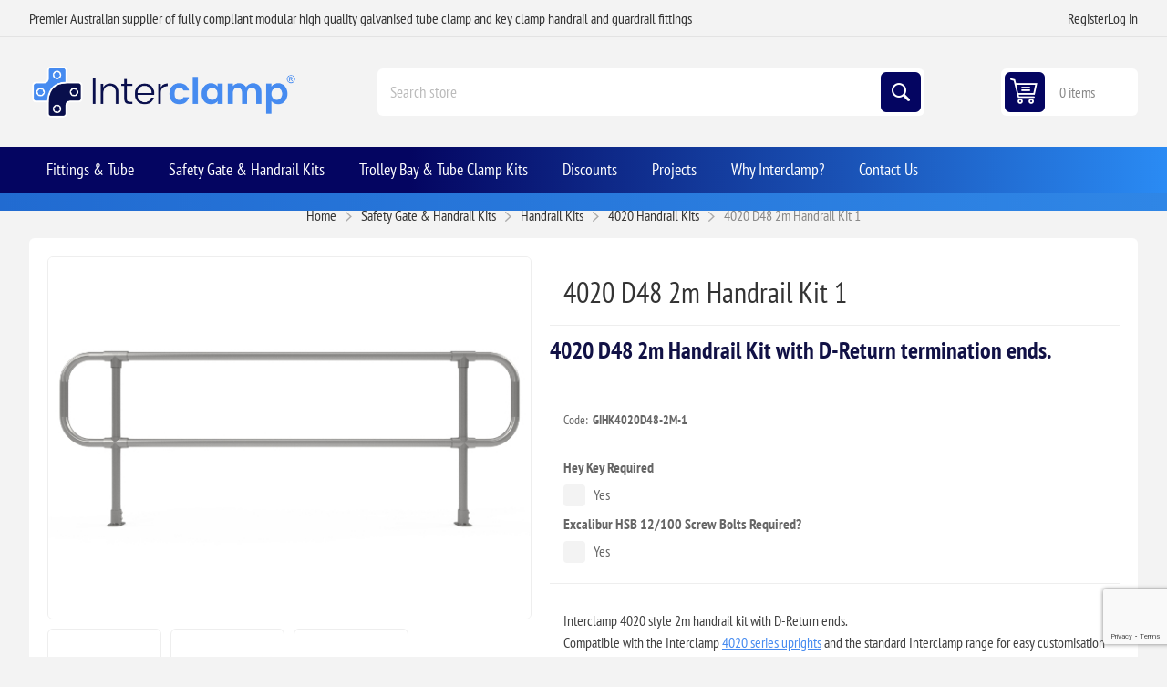

--- FILE ---
content_type: text/html; charset=utf-8
request_url: https://www.handrailing.com.au/4020d48-2m-1
body_size: 13084
content:
<!DOCTYPE html><html lang="en" dir="ltr" class="html-product-details-page"><head><title>4020 2m Handrail Kit - Modular Handrail Systems</title><meta charset="UTF-8"><meta name="description" content="Interclamp 4020 sytle galvanized modular handrail kit | Rapid construction of modular guardrails | Minimum tools | No Welding."><meta name="keywords" content="Handrail,Handrail Kits,Interclamp,Key Clamp,Tube Clamp,Tube Clamp Kits,Key Clamp Kits"><meta name="generator" content="nopCommerce"><meta name="viewport" content="width=device-width, initial-scale=1.0, minimum-scale=1.0, maximum-scale=2.0"><link rel="preload" as="font" href="/Themes/Pioneer/Content/fonts/pioneer.woff" crossorigin><meta property="og:type" content="product"><meta property="og:title" content="4020 D48 2m Handrail Kit 1"><meta property="og:description" content="Interclamp 4020 sytle galvanized modular handrail kit | Rapid construction of modular guardrails | Minimum tools | No Welding."><meta property="og:image" content="https://www.handrailing.com.au/images/thumbs/0002345_4020-d48-2m-handrail-kit-1_550.jpeg"><meta property="og:image:url" content="https://www.handrailing.com.au/images/thumbs/0002345_4020-d48-2m-handrail-kit-1_550.jpeg"><meta property="og:url" content="https://www.handrailing.com.au/4020d48-2m-1"><meta property="og:site_name" content="Interclamp Pty Ltd"><meta property="twitter:card" content="summary"><meta property="twitter:site" content="Interclamp Pty Ltd"><meta property="twitter:title" content="4020 D48 2m Handrail Kit 1"><meta property="twitter:description" content="Interclamp 4020 sytle galvanized modular handrail kit | Rapid construction of modular guardrails | Minimum tools | No Welding."><meta property="twitter:image" content="https://www.handrailing.com.au/images/thumbs/0002345_4020-d48-2m-handrail-kit-1_550.jpeg"><meta property="twitter:url" content="https://www.handrailing.com.au/4020d48-2m-1"><link rel="stylesheet" href="/Themes/Pioneer/Content/css/styles.css?v=gFAW7DBa_pekQloewa03n0Kz40E"><link rel="stylesheet" href="/Themes/Pioneer/Content/css/mobile.css?v=2PJOn5uf8jdBdf_E8HFX8czcysY"><link rel="stylesheet" href="/Themes/Pioneer/Content/css/768.css?v=m9fos24aa1ymD4WgKGY3EAzS5XA"><link rel="stylesheet" href="/Themes/Pioneer/Content/css/1024.css?v=3E21O41m99Ya990VSwVJgxsuS1o"><link rel="stylesheet" href="/Themes/Pioneer/Content/css/1345.css?v=r1SFuqT5XD6haCxGVzw76V_WHBg"><link rel="stylesheet" href="/Themes/Pioneer/Content/css/1600.css?v=wHsweCnfNxFOG1CVO8AEsTKUxsQ"><link rel="stylesheet" href="/Themes/Pioneer/Content/css/custom.css?v=BQwPvONmw3nDd-pHxUiaJMHoEik"><link rel="stylesheet" href="/Themes/Pioneer/Content/css/responsive.css?v=iT7uFHclUXfx1kScfaZAsp3V_8s"><link rel="stylesheet" href="/Plugins/SevenSpikes.Nop.Plugins.CloudZoom/Themes/Pioneer/Content/cloud-zoom/CloudZoom.css?v=4UTnODP7H2tLuVtAQIxrhD4r1UM"><link rel="stylesheet" href="/lib_npm/magnific-popup/magnific-popup.css?v=0mkU5HApUs1fnhxhBVHPHxvlOhA"><link rel="stylesheet" href="/Plugins/SevenSpikes.Nop.Plugins.NopQuickTabs/Themes/Pioneer/Content/QuickTabs.css?v=99yo7f_qzqvwO2XyHxpezFTyWGQ"><link rel="stylesheet" href="/Plugins/SevenSpikes.Nop.Plugins.MegaMenu/Themes/Pioneer/Content/MegaMenu.css?v=W4CLNgMsuOldJIPNxz29E-k5UF4"><link rel="stylesheet" href="/Plugins/SevenSpikes.Nop.Plugins.ProductRibbons/Styles/Ribbons.common.css?v=VFLa9LMehOORrvtBFzGkGOlEOVU"><link rel="stylesheet" href="/Plugins/SevenSpikes.Nop.Plugins.ProductRibbons/Themes/Pioneer/Content/Ribbons.css?v=MK5IG3pHVQ-B6ljEkjs1O8YZA6Q"><link rel="stylesheet" href="/Plugins/SevenSpikes.Nop.Plugins.QuickView/Themes/Pioneer/Content/QuickView.css?v=QN6ceGKsyqsQMPUnu9q3sqe3YRw"><link rel="stylesheet" href="/lib_npm/fine-uploader/fine-uploader/fine-uploader.min.css?v=ZgyFSEOYjRIa759t9J0LxvIc6r0"><link rel="stylesheet" href="/Themes/Pioneer/Content/css/theme.custom-1.css?v=DEwrwwHLnHe5bT_iI_30-MWPjtI"><style>.product-details-page .product-specs-box{display:none}.product-details-page .ui-tabs .product-specs-box{display:block}.product-details-page .ui-tabs .product-specs-box .title{display:none}</style><script async src='https://www.googletagmanager.com/gtag/js?id=G-QJ88ZFK6FR'></script><script>function gtag(){dataLayer.push(arguments)}window.dataLayer=window.dataLayer||[];gtag("js",new Date);gtag("config","G-QJ88ZFK6FR")</script><script>var sc_project=12488956,sc_invisible=1,sc_security="91b11f0d"</script><script src="https://www.statcounter.com/counter/counter.js" async></script><noscript><div class="statcounter"><a title="Web Analytics" href="https://statcounter.com/" target="_blank"><img class="statcounter" src="https://c.statcounter.com/12488956/0/91b11f0d/1/" alt="Web Analytics"></a></div></noscript><script>document.addEventListener("DOMContentLoaded",function(){const n=document.querySelectorAll(".faq-question");n.forEach(function(n){n.addEventListener("click",function(){const n=this.parentNode;n.classList.toggle("active")})})})</script><script src="https://kit.fontawesome.com/321e4726ca.js" crossorigin="anonymous"></script><script>var Tawk_API=Tawk_API||{},Tawk_LoadStart=new Date;(function(){var n=document.createElement("script"),t=document.getElementsByTagName("script")[0];n.async=!0;n.src="https://embed.tawk.to/669906f5becc2fed69271ee6/1i32s6c0k";n.charset="UTF-8";n.setAttribute("crossorigin","*");t.parentNode.insertBefore(n,t)})()</script><link rel="canonical" href="https://www.handrailing.com.au/4020d48-2m-1"><link rel="apple-touch-icon" sizes="120x120" href="/icons/icons_0/apple-touch-icon.png?v=2"><link rel="icon" type="image/png" sizes="32x32" href="/icons/icons_0/favicon-32x32.png?v=2"><link rel="icon" type="image/png" sizes="16x16" href="/icons/icons_0/favicon-16x16.png?v=2"><link rel="manifest" href="/icons/icons_0/site.webmanifest?v=2"><link rel="mask-icon" href="/icons/icons_0/safari-pinned-tab.svg?v=2" color="#5bbad5"><link rel="shortcut icon" href="/icons/icons_0/favicon.ico?v=2"><meta name="msapplication-TileColor" content="#da532c"><meta name="msapplication-config" content="/icons/icons_0/browserconfig.xml?v=2"><meta name="theme-color" content="#ffffff"><body class="product-details-page-body not-logged-in"><input name="__RequestVerificationToken" type="hidden" value="CfDJ8Lg6YLq2a9hCjq3DvbHjXPPFUFIHAX90Rgib6yWerTB-JMo6MF4s6wGjya1I7evh2dnPcGt1sKEl8gKCev9-b8yrlQMDUVQI4nFATziNHo8FprGOAMMQzlv6_CU3ebrLR2zJ1LIiNxxAwrCL2uzulPo"><div class="ajax-loading-block-window" style="display:none"></div><div id="dialog-notifications-success" role="status" aria-live="polite" aria-atomic="true" title="Notification" style="display:none"></div><div id="dialog-notifications-error" role="alert" aria-live="assertive" aria-atomic="true" title="Error" style="display:none"></div><div id="dialog-notifications-warning" role="alert" aria-live="assertive" aria-atomic="true" title="Warning" style="display:none"></div><div id="bar-notification" class="bar-notification-container" role="status" aria-live="polite" aria-atomic="true" data-close="Close"></div><div class="master-wrapper-page"><div class="overlayOffCanvas"></div><div class="responsive-nav-wrapper"><div class="button menu-button"><span>Menu</span></div><div class="button personal-button"><span>Personal menu</span></div><div class="header-logo"><a href="/" class="logo"> <img alt="Interclamp Pty Ltd" src="https://www.handrailing.com.au/images/thumbs/0003082_0002385_Interclamp Logo 2022.png"></a></div><div class="button search-button"><span>Search</span></div><div class="button cart-button"><a class="txt" href="/cart"> <span class="cart-qty">0</span> </a></div></div><div class="header"><div class="header-upper"><div class="admin-links-wrapper"><div class="promo-text"><span>Premier Australian supplier of fully compliant modular high quality galvanised tube clamp and key clamp handrail and guardrail fittings</span></div></div><div class="header-links-wrapper flyout-nav"><div class="nav-close close-links"><span>Close</span></div><div class="nav-panel"><div class="header-links"><ul><li><a href="/register?returnUrl=%2F4020d48-2m-1" class="ico-register">Register</a><li><a href="/login?returnUrl=%2F4020d48-2m-1" class="ico-login">Log in</a></ul></div></div></div></div><div class="header-lower"><div class="header-logo"><a href="/" class="logo"> <img alt="Interclamp Pty Ltd" src="https://www.handrailing.com.au/images/thumbs/0003082_0002385_Interclamp Logo 2022.png"></a></div><div class="search-box store-search-box flyout-nav"><div class="nav-close close-search"><span>Close</span></div><div class="nav-panel"><form method="get" id="small-search-box-form" action="/search"><input type="text" class="search-box-text" id="small-searchterms" autocomplete="off" name="q" placeholder="Search store" aria-label="Search store"> <button type="submit" class="button-1 search-box-button">Search</button></form></div></div><div id="flyout-cart" class="header-cart"><div class="cart-link"><a href="/cart" class="ico-cart"> <span class="cart-qty">0 items</span> <span class="cart-total"></span> </a></div><div class="flyout-cart"><div class="mini-shopping-cart"><div class="count">Your basket is empty</div></div></div></div></div></div><div class="header-menu flyout-nav"><div class="nav-close close-menu"><span>Close</span></div><div class="nav-panel regular"><ul class="mega-menu" data-isrtlenabled="false" data-enableclickfordropdown="false"><li class="has-sublist with-dropdown-in-grid root-category"><a class="with-subcategories" href="/fittings-tube"><span>Fittings &amp; Tube</span></a><div class="dropdown categories fullWidth boxes-6"><div class="row-wrapper"><div class="row"><div class="box"><div class="title"><a href="/tube-clamp-fittings" title="Tube Clamp Fittings"><span>Tube Clamp Fittings</span></a></div><div class="picture"><a href="/tube-clamp-fittings" title="Show products in category Tube Clamp Fittings"> <img class="lazy" alt="Picture for category Tube Clamp Fittings" src="[data-uri]" data-original="https://www.handrailing.com.au/images/thumbs/0003125_tube-clamp-fittings_290.png"> </a></div></div><div class="box"><div class="title"><a href="/dda-assist-range" title="DDA Assist - Disability Handrail Fittings"><span>DDA Assist - Disability Handrail Fittings</span></a></div><div class="picture"><a href="/dda-assist-range" title="Show products in category DDA Assist - Disability Handrail Fittings"> <img class="lazy" alt="Picture for category DDA Assist - Disability Handrail Fittings" src="[data-uri]" data-original="https://www.handrailing.com.au/images/thumbs/0003134_dda-assist-disability-handrail-fittings_290.webp"> </a></div></div><div class="box"><div class="title"><a href="/tube" title="Handrail Tube / Pipe"><span>Handrail Tube / Pipe</span></a></div><div class="picture"><a href="/tube" title="Show products in category Handrail Tube / Pipe"> <img class="lazy" alt="Picture for category Handrail Tube / Pipe" src="[data-uri]" data-original="https://www.handrailing.com.au/images/thumbs/0003135_handrail-tube-pipe_290.webp"> </a></div></div><div class="box"><div class="title"><a href="/pedestrian-barriers" title="Pedestrian Barriers"><span>Pedestrian Barriers</span></a></div><div class="picture"><a href="/pedestrian-barriers" title="Show products in category Pedestrian Barriers"> <img class="lazy" alt="Picture for category Pedestrian Barriers" src="[data-uri]" data-original="https://www.handrailing.com.au/images/thumbs/0003132_pedestrian-barriers_290.webp"> </a></div></div><div class="box"><div class="title"><a href="/toe-board-kick-plate" title="Toe Board &amp; Accessories"><span>Toe Board &amp; Accessories</span></a></div><div class="picture"><a href="/toe-board-kick-plate" title="Show products in category Toe Board &amp; Accessories"> <img class="lazy" alt="Picture for category Toe Board &amp; Accessories" src="[data-uri]" data-original="https://www.handrailing.com.au/images/thumbs/0002434_toe-board-accessories_290.jpeg"> </a></div></div><div class="box"><div class="title"><a href="/mesh-panels-2" title="Mesh Panels"><span>Mesh Panels</span></a></div><div class="picture"><a href="/mesh-panels-2" title="Show products in category Mesh Panels"> <img class="lazy" alt="Picture for category Mesh Panels" src="[data-uri]" data-original="https://www.handrailing.com.au/images/thumbs/0002985_mesh-panels_290.png"> </a></div></div></div></div></div><li class="has-sublist with-dropdown-in-grid root-category"><a class="with-subcategories" href="/handrail-gate-kits"><span>Safety Gate &amp; Handrail Kits</span></a><div class="dropdown categories fullWidth boxes-6"><div class="row-wrapper"><div class="row"><div class="box"><div class="title"><a href="/modular-handrail-systems" title="Modular Handrail Stanchions"><span>Modular Handrail Stanchions</span></a></div><div class="picture"><a href="/modular-handrail-systems" title="Show products in category Modular Handrail Stanchions"> <img class="lazy" alt="Picture for category Modular Handrail Stanchions" src="[data-uri]" data-original="https://www.handrailing.com.au/images/thumbs/0003137_modular-handrail-stanchions_290.webp"> </a></div><ul class="subcategories"><li class="subcategory-item"><a href="/4000-series-2" title="4000 Series - Simplified Modular Handrail System"><span>4000 Series - Simplified Modular Handrail System</span></a><li class="subcategory-item"><a href="/8000" title="8000 Series - Modular Pedestrian Barrier Stanchions"><span>8000 Series - Modular Pedestrian Barrier Stanchions</span></a></ul></div><div class="box"><div class="title"><a href="/handrail-kits" title="Handrail Kits"><span>Handrail Kits</span></a></div><div class="picture"><a href="/handrail-kits" title="Show products in category Handrail Kits"> <img class="lazy" alt="Picture for category Handrail Kits" src="[data-uri]" data-original="https://www.handrailing.com.au/images/thumbs/0003138_handrail-kits_290.webp"> </a></div><ul class="subcategories"><li class="subcategory-item"><a href="/4020-handrail-kits" title="4020 Handrail Kits"><span>4020 Handrail Kits</span></a><li class="subcategory-item"><a href="/4030-handrail-kits" title="4030 Handrail Kits"><span>4030 Handrail Kits</span></a></ul></div><div class="box"><div class="title"><a href="/self-closing-safety-gate" title="Self Closing Safety Gate"><span>Self Closing Safety Gate</span></a></div><div class="picture"><a href="/self-closing-safety-gate" title="Show products in category Self Closing Safety Gate"> <img class="lazy" alt="Picture for category Self Closing Safety Gate" src="[data-uri]" data-original="https://www.handrailing.com.au/images/thumbs/0003127_self-closing-safety-gate_290.webp"> </a></div></div><div class="box"><div class="title"><a href="/handrail-builders" title="Handrail Builders"><span>Handrail Builders</span></a></div><div class="picture"><a href="/handrail-builders" title="Show products in category Handrail Builders"> <img class="lazy" alt="Picture for category Handrail Builders" src="[data-uri]" data-original="https://www.handrailing.com.au/images/thumbs/0003139_handrail-builders_290.webp"> </a></div></div><div class="empty-box"></div><div class="empty-box"></div></div></div></div><li class="has-sublist with-dropdown-in-grid root-category"><a class="with-subcategories" href="/tube-clamp-kits-2"><span>Trolley Bay &amp; Tube Clamp Kits</span></a><div class="dropdown categories fullWidth boxes-6"><div class="row-wrapper"><div class="row"><div class="box"><div class="title"><a href="/tables-benches" title="Tables &amp; Benches"><span>Tables &amp; Benches</span></a></div><div class="picture"><a href="/tables-benches" title="Show products in category Tables &amp; Benches"> <img class="lazy" alt="Picture for category Tables &amp; Benches" src="[data-uri]" data-original="https://www.handrailing.com.au/images/thumbs/0003140_tables-benches_290.webp"> </a></div></div><div class="box"><div class="title"><a href="/clothing-rails" title="Clothing Rails"><span>Clothing Rails</span></a></div><div class="picture"><a href="/clothing-rails" title="Show products in category Clothing Rails"> <img class="lazy" alt="Picture for category Clothing Rails" src="[data-uri]" data-original="https://www.handrailing.com.au/images/thumbs/0003141_clothing-rails_290.webp"> </a></div></div><div class="box"><div class="title"><a href="/trolley-bays" title="Trolley Bays"><span>Trolley Bays</span></a></div><div class="picture"><a href="/trolley-bays" title="Show products in category Trolley Bays"> <img class="lazy" alt="Picture for category Trolley Bays" src="[data-uri]" data-original="https://www.handrailing.com.au/images/thumbs/0003129_trolley-bays_290.webp"> </a></div></div><div class="box"><div class="title"><a href="/interclamp-garment-racking" title="Garment Racking"><span>Garment Racking</span></a></div><div class="picture"><a href="/interclamp-garment-racking" title="Show products in category Garment Racking"> <img class="lazy" alt="Picture for category Garment Racking" src="[data-uri]" data-original="https://www.handrailing.com.au/images/thumbs/0003142_garment-racking_290.webp"> </a></div><ul class="subcategories"><li class="subcategory-item"><a href="/wall-mounted-3" title="Wall Mounted Garment Racks"><span>Wall Mounted Garment Racks</span></a></ul></div><div class="empty-box"></div><div class="empty-box"></div></div></div></div><li><a href="/discounts" title="Discounts"><span> Discounts</span></a><li><a href="/blog" title="Projects"><span> Projects</span></a><li class="has-sublist"><a href="/why-interclamp" class="with-subcategories" title="Why Interclamp?"><span> Why Interclamp?</span></a><div class="plus-button"></div><div class="sublist-wrap"><ul class="sublist"><li class="back-button"><span>back</span><li><a href="/why-interclamp" title="Why Interclamp?"><span> Why Interclamp?</span></a><li><a href="/design-installation" title="Design and Installation"><span> Design and Installation</span></a><li><a href="/testing-certification" title="Testing &amp; Certification"><span> Testing &amp; Certification</span></a></ul></div><li class="has-sublist"><a href="/contactus" class="with-subcategories" title="Contact Us"><span> Contact Us</span></a><div class="plus-button"></div><div class="sublist-wrap"><ul class="sublist"><li class="back-button"><span>back</span><li><a href="/about-us" title="About us"><span> About us</span></a></ul></div></ul><div class="menu-title"><span>Menu</span></div><ul class="mega-menu-responsive"><li class="has-sublist root-category"><a class="with-subcategories" href="/fittings-tube"><span>Fittings &amp; Tube</span></a><div class="plus-button"></div><div class="sublist-wrap"><ul class="sublist"><li class="back-button"><span>back</span><li><a class="lastLevelCategory" href="/tube-clamp-fittings" title="Tube Clamp Fittings"><span>Tube Clamp Fittings</span></a><li><a class="lastLevelCategory" href="/dda-assist-range" title="DDA Assist - Disability Handrail Fittings"><span>DDA Assist - Disability Handrail Fittings</span></a><li><a class="lastLevelCategory" href="/tube" title="Handrail Tube / Pipe"><span>Handrail Tube / Pipe</span></a><li><a class="lastLevelCategory" href="/pedestrian-barriers" title="Pedestrian Barriers"><span>Pedestrian Barriers</span></a><li><a class="lastLevelCategory" href="/toe-board-kick-plate" title="Toe Board &amp; Accessories"><span>Toe Board &amp; Accessories</span></a><li><a class="lastLevelCategory" href="/mesh-panels-2" title="Mesh Panels"><span>Mesh Panels</span></a></ul></div><li class="has-sublist root-category"><a class="with-subcategories" href="/handrail-gate-kits"><span>Safety Gate &amp; Handrail Kits</span></a><div class="plus-button"></div><div class="sublist-wrap"><ul class="sublist"><li class="back-button"><span>back</span><li class="has-sublist"><a href="/modular-handrail-systems" title="Modular Handrail Stanchions" class="with-subcategories"><span>Modular Handrail Stanchions</span></a><div class="plus-button"></div><div class="sublist-wrap"><ul class="sublist"><li class="back-button"><span>back</span><li class="has-sublist"><a href="/4000-series-2" title="4000 Series - Simplified Modular Handrail System" class="with-subcategories"><span>4000 Series - Simplified Modular Handrail System</span></a><div class="plus-button"></div><div class="sublist-wrap"><ul class="sublist"><li class="back-button"><span>back</span><li><a class="lastLevelCategory" href="/4020" title="4020"><span>4020</span></a><li><a class="lastLevelCategory" href="/4030" title="4030"><span>4030</span></a></ul></div><li class="has-sublist"><a href="/8000" title="8000 Series - Modular Pedestrian Barrier Stanchions" class="with-subcategories"><span>8000 Series - Modular Pedestrian Barrier Stanchions</span></a><div class="plus-button"></div><div class="sublist-wrap"><ul class="sublist"><li class="back-button"><span>back</span><li><a class="lastLevelCategory" href="/8010" title="8010"><span>8010</span></a></ul></div></ul></div><li class="has-sublist"><a href="/handrail-kits" title="Handrail Kits" class="with-subcategories"><span>Handrail Kits</span></a><div class="plus-button"></div><div class="sublist-wrap"><ul class="sublist"><li class="back-button"><span>back</span><li><a class="lastLevelCategory" href="/4020-handrail-kits" title="4020 Handrail Kits"><span>4020 Handrail Kits</span></a><li><a class="lastLevelCategory" href="/4030-handrail-kits" title="4030 Handrail Kits"><span>4030 Handrail Kits</span></a></ul></div><li><a class="lastLevelCategory" href="/self-closing-safety-gate" title="Self Closing Safety Gate"><span>Self Closing Safety Gate</span></a><li><a class="lastLevelCategory" href="/handrail-builders" title="Handrail Builders"><span>Handrail Builders</span></a></ul></div><li class="has-sublist root-category"><a class="with-subcategories" href="/tube-clamp-kits-2"><span>Trolley Bay &amp; Tube Clamp Kits</span></a><div class="plus-button"></div><div class="sublist-wrap"><ul class="sublist"><li class="back-button"><span>back</span><li><a class="lastLevelCategory" href="/tables-benches" title="Tables &amp; Benches"><span>Tables &amp; Benches</span></a><li><a class="lastLevelCategory" href="/clothing-rails" title="Clothing Rails"><span>Clothing Rails</span></a><li><a class="lastLevelCategory" href="/trolley-bays" title="Trolley Bays"><span>Trolley Bays</span></a><li class="has-sublist"><a href="/interclamp-garment-racking" title="Garment Racking" class="with-subcategories"><span>Garment Racking</span></a><div class="plus-button"></div><div class="sublist-wrap"><ul class="sublist"><li class="back-button"><span>back</span><li><a class="lastLevelCategory" href="/wall-mounted-3" title="Wall Mounted Garment Racks"><span>Wall Mounted Garment Racks</span></a></ul></div></ul></div><li><a href="/discounts" title="Discounts"><span> Discounts</span></a><li><a href="/blog" title="Projects"><span> Projects</span></a><li class="has-sublist"><a href="/why-interclamp" class="with-subcategories" title="Why Interclamp?"><span> Why Interclamp?</span></a><div class="plus-button"></div><div class="sublist-wrap"><ul class="sublist"><li class="back-button"><span>back</span><li><a href="/why-interclamp" title="Why Interclamp?"><span> Why Interclamp?</span></a><li><a href="/design-installation" title="Design and Installation"><span> Design and Installation</span></a><li><a href="/testing-certification" title="Testing &amp; Certification"><span> Testing &amp; Certification</span></a></ul></div><li class="has-sublist"><a href="/contactus" class="with-subcategories" title="Contact Us"><span> Contact Us</span></a><div class="plus-button"></div><div class="sublist-wrap"><ul class="sublist"><li class="back-button"><span>back</span><li><a href="/about-us" title="About us"><span> About us</span></a></ul></div></ul></div></div><div class="holiday-banner" role="status" aria-live="polite"><div class="holiday-banner__inner"><strong></strong></div></div><div class="master-wrapper-content" id="main" role="main"><div id="product-ribbon-info" data-productid="1164" data-productboxselector=".product-item, .item-holder" data-productboxpicturecontainerselector=".picture, .item-picture" data-productpagepicturesparentcontainerselector=".product-essential" data-productpagebugpicturecontainerselector=".picture" data-retrieveproductribbonsurl="/RetrieveProductRibbons"></div><div class="quickViewData" data-productselector=".product-item" data-productselectorchild=".buttons" data-retrievequickviewurl="/quickviewdata" data-quickviewbuttontext="Quick View" data-quickviewbuttontitle="Quick View" data-isquickviewpopupdraggable="False" data-enablequickviewpopupoverlay="True" data-accordionpanelsheightstyle="content" data-getquickviewbuttonroute="/getquickviewbutton"></div><div class="breadcrumb"><ul><li><span> <a href="/"> <span>Home</span> </a> </span> <span class="delimiter">/</span><li><a href="/handrail-gate-kits"> <span>Safety Gate &amp; Handrail Kits</span> </a> <span class="delimiter">/</span><li><a href="/handrail-kits"> <span>Handrail Kits</span> </a> <span class="delimiter">/</span><li><a href="/4020-handrail-kits"> <span>4020 Handrail Kits</span> </a> <span class="delimiter">/</span><li><strong class="current-item">4020 D48 2m Handrail Kit 1</strong> <span id="/4020d48-2m-1"></span></ul></div><div class="center-1"><div class="page product-details-page"><div class="page-body"><form method="post" id="product-details-form"><div data-productid="1164"><div class="product-essential"><div class="gallery"><input type="hidden" class="cloudZoomAdjustPictureOnProductAttributeValueChange" data-productid="1164" data-isintegratedbywidget="true"> <input type="hidden" class="cloudZoomEnableClickToZoom"><div class="picture-gallery sevenspikes-cloudzoom-gallery"><div class="picture-wrapper"><div class="picture" id="sevenspikes-cloud-zoom" data-zoomwindowelementid="" data-selectoroftheparentelementofthecloudzoomwindow="" data-defaultimagecontainerselector=".product-essential .picture-gallery" data-zoom-window-width="550" data-zoom-window-height="550"><a href="https://www.handrailing.com.au/images/thumbs/0002345_4020-d48-2m-handrail-kit-1.jpeg" data-full-image-url="https://www.handrailing.com.au/images/thumbs/0002345_4020-d48-2m-handrail-kit-1.jpeg" class="picture-link" id="zoom1"> <img src="https://www.handrailing.com.au/images/thumbs/0002345_4020-d48-2m-handrail-kit-1_550.jpeg" alt="Interclamp 4020 D48 2m Handrail Kit with D return ends" class="cloudzoom" id="cloudZoomImage" itemprop="image" data-cloudzoom="appendSelector: '.picture-wrapper', zoomPosition: 'inside', zoomOffsetX: 0, captionPosition: 'bottom', tintOpacity: 0, zoomWidth: 550, zoomHeight: 550, easing: 3, touchStartDelay: true, zoomFlyOut: false, disableZoom: 'auto'"> </a></div></div><div class="picture-thumbs"><a class="cloudzoom-gallery thumb-item" data-full-image-url="https://www.handrailing.com.au/images/thumbs/0002345_4020-d48-2m-handrail-kit-1.jpeg" data-cloudzoom="appendSelector: '.picture-wrapper', zoomPosition: 'inside', zoomOffsetX: 0, captionPosition: 'bottom', tintOpacity: 0, zoomWidth: 550, zoomHeight: 550, useZoom: '.cloudzoom', image: 'https://www.handrailing.com.au/images/thumbs/0002345_4020-d48-2m-handrail-kit-1_550.jpeg', zoomImage: 'https://www.handrailing.com.au/images/thumbs/0002345_4020-d48-2m-handrail-kit-1.jpeg', easing: 3, touchStartDelay: true, zoomFlyOut: false, disableZoom: 'auto'"> <img class="cloud-zoom-gallery-img" src="https://www.handrailing.com.au/images/thumbs/0002345_4020-d48-2m-handrail-kit-1_180.jpeg" alt="Interclamp 4020 D48 2m Handrail Kit with D return ends"> </a> <a class="cloudzoom-gallery thumb-item" data-full-image-url="https://www.handrailing.com.au/images/thumbs/0002172_4020-d48-2m-handrail-kit-1.jpeg" data-cloudzoom="appendSelector: '.picture-wrapper', zoomPosition: 'inside', zoomOffsetX: 0, captionPosition: 'bottom', tintOpacity: 0, zoomWidth: 550, zoomHeight: 550, useZoom: '.cloudzoom', image: 'https://www.handrailing.com.au/images/thumbs/0002172_4020-d48-2m-handrail-kit-1_550.jpeg', zoomImage: 'https://www.handrailing.com.au/images/thumbs/0002172_4020-d48-2m-handrail-kit-1.jpeg', easing: 3, touchStartDelay: true, zoomFlyOut: false, disableZoom: 'auto'"> <img class="cloud-zoom-gallery-img" src="https://www.handrailing.com.au/images/thumbs/0002172_4020-d48-2m-handrail-kit-1_180.jpeg" alt="Interclamp 4020 D48 2m Handrail Kit with D return ends"> </a> <a class="cloudzoom-gallery thumb-item" data-full-image-url="https://www.handrailing.com.au/images/thumbs/0002351_4020-d48-2m-handrail-kit-1.jpeg" data-cloudzoom="appendSelector: '.picture-wrapper', zoomPosition: 'inside', zoomOffsetX: 0, captionPosition: 'bottom', tintOpacity: 0, zoomWidth: 550, zoomHeight: 550, useZoom: '.cloudzoom', image: 'https://www.handrailing.com.au/images/thumbs/0002351_4020-d48-2m-handrail-kit-1_550.jpeg', zoomImage: 'https://www.handrailing.com.au/images/thumbs/0002351_4020-d48-2m-handrail-kit-1.jpeg', easing: 3, touchStartDelay: true, zoomFlyOut: false, disableZoom: 'auto'"> <img class="cloud-zoom-gallery-img" src="https://www.handrailing.com.au/images/thumbs/0002351_4020-d48-2m-handrail-kit-1_180.jpeg" alt="Interclamp 4020 D48 2m Handrail Kit with D return ends - Dimensions"> </a></div></div></div><div class="overview primary"><div class="product-name"><h1>4020 D48 2m Handrail Kit 1</h1></div><div class="short-description">4020 D48 2m Handrail Kit with D-Return termination ends.</div><div class="additional-details"><div class="sku"><span class="label">Code:</span> <span class="value" id="sku-1164">GIHK4020D48-2M-1</span></div></div><div class="attributes"><dl><dt id="product_attribute_label_1148"><label class="text-prompt"> Hey Key Required </label><dd id="product_attribute_input_1148"><ul data-attr="1148" class="option-list"><li data-attr-value="1430"><input id="product_attribute_1148_1430" type="checkbox" name="product_attribute_1148" value="1430"> <label for="product_attribute_1148_1430">Yes</label></ul><dt id="product_attribute_label_1153"><label class="text-prompt"> Excalibur HSB 12/100 Screw Bolts Required? </label><dd id="product_attribute_input_1153"><ul data-attr="1153" class="option-list"><li data-attr-value="1438"><input id="product_attribute_1153_1438" type="checkbox" name="product_attribute_1153" value="1438"> <label for="product_attribute_1153_1438">Yes</label></ul></dl></div><div class="full-description"><p>Interclamp 4020 style 2m handrail kit with D-Return ends.<p>Compatible with the Interclamp&nbsp;<a href="https://www.handrailing.com.au/4020">4020 series uprights</a> and the standard Interclamp range for easy customisation and expansion.<p>Upright posts are pre-assembled, simply attach the pre-cut rails and bolt down.<p>Quick and easy to install with minimal tools, no welding required.</div></div><div class="overview secondary"><div class="prices"><div class="product-price"><strong id="price-value-1164" class="price-value-1164"> $389.36 incl GST </strong></div></div><div class="add-to-cart"><div class="add-to-cart-panel"><div class="qty-wrapper"><input id="product_enteredQuantity_1164" class="qty-input" type="text" aria-label="Enter a quantity" data-val="true" data-val-required="The Qty field is required." name="addtocart_1164.EnteredQuantity" value="1"> <span class="increase">increase</span> <span class="decrease">decrease</span></div><button type="button" id="add-to-cart-button-1164" class="button-1 add-to-cart-button" data-productid="1164" onclick="return AjaxCart.addproducttocart_details(&#34;/addproducttocart/details/1164/1&#34;,&#34;#product-details-form&#34;),!1">Add to cart</button></div></div><div class="overview-buttons"></div></div></div></div><div id="quickTabs" class="productTabs" data-ajaxenabled="true" data-productreviewsaddnewurl="/ProductTab/ProductReviewsTabAddNew/1164" data-productcontactusurl="/ProductTab/ProductContactUsTabAddNew/1164" data-couldnotloadtaberrormessage="Couldn't load this tab."><div class="productTabs-header"><ul><li id="specifications-tab"><a href="#quickTab-default">Specifications</a></ul></div><div class="productTabs-body"><div id="quickTab-default"><div class="product-specs-box"><div class="title"><strong>Products specifications</strong></div><div class="table-wrapper"><table class="data-table"><thead><tr class="hidden-row"><th width="25%"><span>Attribute name</span><th><span>Attribute value</span><tbody><tr class="odd"><td class="spec-name">Interclamp Size<td class="spec-value">D48<tr class="even"><td class="spec-name">Outside Diameter<td class="spec-value">48.3 mm<tr class="odd"><td class="spec-name">Height<td class="spec-value">1000 mm<tr class="even"><td class="spec-name">Finish<td class="spec-value">Galvanized<tr class="spec-header"><td class="spec-group-name" colspan="2">Handrail Kits<tr class="odd"><td class="spec-name">Stanchion Centre to Centre<td class="spec-value">2000 mm</table></div></div></div></div></div><input name="__RequestVerificationToken" type="hidden" value="CfDJ8Lg6YLq2a9hCjq3DvbHjXPPFUFIHAX90Rgib6yWerTB-JMo6MF4s6wGjya1I7evh2dnPcGt1sKEl8gKCev9-b8yrlQMDUVQI4nFATziNHo8FprGOAMMQzlv6_CU3ebrLR2zJ1LIiNxxAwrCL2uzulPo"></form><div class="product-collateral"><div class="product-specs-box"><div class="title"><strong>Products specifications</strong></div><div class="table-wrapper"><table class="data-table"><thead><tr class="hidden-row"><th width="25%"><span>Attribute name</span><th><span>Attribute value</span><tbody><tr class="odd"><td class="spec-name">Interclamp Size<td class="spec-value">D48<tr class="even"><td class="spec-name">Outside Diameter<td class="spec-value">48.3 mm<tr class="odd"><td class="spec-name">Height<td class="spec-value">1000 mm<tr class="even"><td class="spec-name">Finish<td class="spec-value">Galvanized<tr class="spec-header"><td class="spec-group-name" colspan="2">Handrail Kits<tr class="odd"><td class="spec-name">Stanchion Centre to Centre<td class="spec-value">2000 mm</table></div></div><div class="product-tags-box"><div class="title"><strong>Product tags</strong></div><div class="product-tags-list"><ul><li class="tag"><a href="/handrail-kit" class="producttag"> handrail kit </a> <span>(22)</span><li class="separator">,<li class="tag"><a href="/guardrail" class="producttag"> guardrail </a> <span>(6)</span><li class="separator">,<li class="tag"><a href="/safety-barrier" class="producttag"> safety barrier </a> <span>(6)</span></ul></div></div><div class="also-purchased-products-grid product-grid"><div class="title"><strong>Customers who bought this item also bought</strong></div><div class="item-grid"><div class="item-box"><div class="product-item" data-productid="76"><div class="picture"><a href="/245" title="Interclamp 245 Heavy-Duty Railing Side Support (Horizontal) Tube Clamp Fitting"> <img src="[data-uri]" data-lazyloadsrc="https://www.handrailing.com.au/images/thumbs/0002630_245-heavy-duty-side-support-base-horizontal_360.jpeg" alt="Interclamp 245 Heavy-Duty Railing Side Support (Horizontal) Tube Clamp Fitting" title="Interclamp 245 Heavy-Duty Railing Side Support (Horizontal) Tube Clamp Fitting"> </a><div class="attribute-squares-wrapper color-attributes"></div></div><div class="details"><h2 class="product-title"><a href="/245">245 - Heavy Duty Side Support Base (Horizontal)</a></h2><div class="description" data-short-description="none"></div><div class="add-info"><div class="buttons"><button type="button" class="button-2 product-box-add-to-cart-button" onclick="return AjaxCart.addproducttocart_catalog(&#34;/addproducttocart/catalog/76/1/1&#34;),!1">Add to cart</button></div></div></div></div></div><div class="item-box"><div class="product-item" data-productid="1150"><div class="picture"><a href="/483mm-x-2000mm-galvanised-tube-d48" title="48.3mm OD Galvanised Steel Handrail Tube (D48)"> <img src="[data-uri]" data-lazyloadsrc="https://www.handrailing.com.au/images/thumbs/0002090_d48-483mm-od-galvanised-handrail-tube-2000mm-length_360.jpeg" alt="48.3mm OD Galvanised Steel Handrail Tube (D48)" title="48.3mm OD Galvanised Steel Handrail Tube (D48)"> </a><div class="attribute-squares-wrapper color-attributes"></div></div><div class="details"><h2 class="product-title"><a href="/483mm-x-2000mm-galvanised-tube-d48">D48 (48.3mm OD) Galvanised Handrail Tube - 2000mm Length</a></h2><div class="description" data-short-description="none"></div><div class="add-info"><div class="prices"><span class="price actual-price">$47.30 incl GST</span></div><div class="buttons"><button type="button" class="button-2 product-box-add-to-cart-button" onclick="return AjaxCart.addproducttocart_catalog(&#34;/addproducttocart/catalog/1150/1/1&#34;),!1">Add to cart</button></div></div></div></div></div><div class="item-box"><div class="product-item" data-productid="1201"><div class="picture"><a href="/8010d48-fl-03-barrier-stanchion" title="Show details for 8010D48-FL-03 Stanchion"> <img src="[data-uri]" data-lazyloadsrc="https://www.handrailing.com.au/images/thumbs/0002421_8010d48-fl-03-stanchion_360.jpeg" alt="Picture of 8010D48-FL-03 Stanchion" title="Show details for 8010D48-FL-03 Stanchion"> </a><div class="attribute-squares-wrapper color-attributes"></div></div><div class="details"><h2 class="product-title"><a href="/8010d48-fl-03-barrier-stanchion">8010D48-FL-03 Stanchion</a></h2><div class="description" data-short-description="none">8010-D48 Middle Stanchion</div><div class="add-info"><div class="prices"><span class="price actual-price">$94.45 incl GST</span></div><div class="buttons"><button type="button" class="button-2 product-box-add-to-cart-button" onclick="return AjaxCart.addproducttocart_catalog(&#34;/addproducttocart/catalog/1201/1/1&#34;),!1">Add to cart</button></div></div></div></div></div></div></div></div></div></div></div></div><div class="footer"><div class="footer-upper"><div class="footer-block information"><div class="title"><strong>Information</strong></div><ul class="list"><li><a href="/about-us">About us</a><li><a href="/design-installation">Design and Installation</a><li><a href="/why-interclamp">Why Interclamp?</a><li><a href="/discounts">Discounts</a><li><a href="/privacy">Privacy Policy</a><li><a href="/conditions-of-use">Terms &amp; Conditions</a></ul></div><div class="footer-block my-account"><div class="title"><strong>My account</strong></div><ul class="list"><li><a href="/customer/info">My account</a><li><a href="/order/history">Orders</a><li><a href="/customer/addresses">Addresses</a><li><a href="/cart">Shopping cart</a></ul></div><div class="footer-block customer-service"><div class="title"><strong>Customer service</strong></div><ul class="list"><li><a href="/faq">FAQ</a><li><a href="/payment-details">Payments</a></ul></div><div class="footer-block last"><div class="newsletter"><div class="title"><strong>Sign up for our newsletter</strong></div><div class="newsletter-subscribe" id="newsletter-subscribe-block"><div class="newsletter-email"><input id="newsletter-email" class="newsletter-subscribe-text" placeholder="Enter your email here..." aria-label="Sign up for our newsletter" type="email" name="NewsletterEmail"> <button type="button" id="newsletter-subscribe-button" class="button-1 newsletter-subscribe-button">Subscribe</button><div><input id="g-recaptcha-response_captcha_1858453232" name="g-recaptcha-response" type="hidden"></input><script>var onloadCallbackcaptcha_1858453232=function(){var u=$('input[id="g-recaptcha-response_captcha_1858453232"]').closest("form"),n=$(u.find(":submit")[0]),t=n.data("action"),i,r;t==null&&(t="ProductDetails");i=!1;r=!1;n.on("click",function(){return r||(r=!0,grecaptcha.execute("6LfGQvIqAAAAAJx6fskiN0oGDPch8UPEmCGbD8Ba",{action:t}).then(function(t){$("#g-recaptcha-response_captcha_1858453232",u).val(t);i=!0;n.trigger("click")})),i})}</script><script async defer src="https://www.google.com/recaptcha/api.js?onload=onloadCallbackcaptcha_1858453232&amp;render=6LfGQvIqAAAAAJx6fskiN0oGDPch8UPEmCGbD8Ba&amp;hl=en"></script></div></div><div class="newsletter-validation"><span id="subscribe-loading-progress" style="display:none" class="please-wait">Wait...</span> <span class="field-validation-valid" data-valmsg-for="NewsletterEmail" data-valmsg-replace="true"></span></div></div><div class="newsletter-result" id="newsletter-result-block"></div></div><div class="social-networks"><div class="title"><strong>Follow Us</strong></div><ul><li class="facebook"><a class="link" href="https://www.facebook.com/InterclampAU/" target="_blank" rel="noopener noreferrer" aria-label="Facebook"></a><li class="twitter"><a class="link" href="https://twitter.com/InterclampAU/" target="_blank" rel="noopener noreferrer" aria-label="Twitter"></a><li class="youtube"><a class="link" href="https://youtube.com" target="_blank" rel="noopener noreferrer" aria-label="YouTube"></a><li class="vimeo"><a class="link" href="www.linkedin.com/company/5072141" target="_blank" rel="noopener noreferrer" aria-label="Vimeo"></a></ul></div></div></div><div class="footer-lower"><div class="copyright-wrapper"><div class="footer-powered-by">Powered by <a href="https://www.nopcommerce.com/" target="_blank" rel="nofollow">nopCommerce</a></div><span class="separator">|</span><div class="footer-designed-by">Designed by <a href="https://www.nop-templates.com/" target="_blank">Nop-Templates.com</a></div></div><div class="disclaimer-wrapper"><div class="footer-disclaimer">Copyright &copy; 2026 Interclamp Pty Ltd. All rights reserved.</div></div></div></div></div><div class="scroll-back-button" id="goToTop"></div><script src="/js/olvobjvqatuowtnmmkl7hg.scripts.js?v=QGpcCW4gA8CX9qfKx7e3R_5i8KA"></script><script type="application/ld+json">{"@context":"https://schema.org","@type":"Product","name":"4020 D48 2m Handrail Kit 1","sku":"GIHK4020D48-2M-1","description":"4020 D48 2m Handrail Kit with D-Return termination ends.","image":"https://www.handrailing.com.au/images/thumbs/0002345_4020-d48-2m-handrail-kit-1_550.jpeg","brand":[],"offers":{"@type":"Offer","url":"https://www.handrailing.com.au/4020d48-2m-1","availability":"https://schema.org/InStock","price":"389.36","priceCurrency":"AUD"},"review":[],"hasVariant":[]}</script><script>function showHideDropdownQuantity(n){$("select[name="+n+"] > option").each(function(){$("#"+n+"_"+this.value+"_qty_box").hide()});$("#"+n+"_"+$("select[name="+n+"] > option:selected").val()+"_qty_box").css("display","inline-block")}function showHideRadioQuantity(n){$("input[name="+n+"]:radio").each(function(){$("#"+$(this).attr("id")+"_qty_box").hide()});$("#"+n+"_"+$("input[name="+n+"]:radio:checked").val()+"_qty_box").css("display","inline-block")}function showHideCheckboxQuantity(n){$("#"+n).is(":checked")?$("#"+n+"_qty_box").css("display","inline-block"):$("#"+n+"_qty_box").hide()}</script><script>function attribute_change_handler_1164(){$.ajax({cache:!1,url:"/shoppingcart/productdetails_attributechange/1164/False/True",data:$("#product-details-form").serialize(),type:"POST",success:function(n){var t;if(n.price&&$(".price-value-1164").text(n.price),n.basepricepangv?$("#base-price-pangv-1164").text(n.basepricepangv):$("#base-price-pangv-1164").hide(),n.sku?$("#sku-1164").text(n.sku).parent(".sku").show():$("#sku-1164").parent(".sku").hide(),n.mpn?$("#mpn-1164").text(n.mpn).parent(".manufacturer-part-number").show():$("#mpn-1164").parent(".manufacturer-part-number").hide(),n.gtin?$("#gtin-1164").text(n.gtin).parent(".gtin").show():$("#gtin-1164").parent(".gtin").hide(),n.stockAvailability&&$("#stock-availability-value-1164").text(n.stockAvailability),n.enabledattributemappingids)for(t=0;t<n.enabledattributemappingids.length;t++)$("#product_attribute_label_"+n.enabledattributemappingids[t]).show(),$("#product_attribute_input_"+n.enabledattributemappingids[t]).show();if(n.disabledattributemappingids)for(t=0;t<n.disabledattributemappingids.length;t++)$("#product_attribute_label_"+n.disabledattributemappingids[t]).hide(),$("#product_attribute_input_"+n.disabledattributemappingids[t]).hide();n.pictureDefaultSizeUrl&&$("#main-product-img-1164").attr("src",n.pictureDefaultSizeUrl);n.pictureFullSizeUrl&&$("#main-product-img-lightbox-anchor-1164").attr("href",n.pictureFullSizeUrl);n.message&&alert(n.message);$(document).trigger({type:"product_attributes_changed",changedData:n})}})}$(function(){attribute_change_handler_1164();$("#product_attribute_1148_1430").on("click",function(){attribute_change_handler_1164()});$("#product_attribute_1153_1438").on("click",function(){attribute_change_handler_1164()})})</script><script>$(function(){$("#addtocart_1164_EnteredQuantity").on("keydown",function(n){if(n.keyCode==13)return $("#add-to-cart-button-1164").trigger("click"),!1});$("#product_enteredQuantity_1164").on("input propertychange paste",function(){var n={productId:1164,quantity:$("#product_enteredQuantity_1164").val()};$(document).trigger({type:"product_quantity_changed",changedData:n})})})</script><script type="application/ld+json">{"@context":"https://schema.org","@type":"BreadcrumbList","itemListElement":[{"@type":"ListItem","position":1,"item":{"@id":"https://www.handrailing.com.au/handrail-gate-kits","name":"Safety Gate & Handrail Kits"}},{"@type":"ListItem","position":2,"item":{"@id":"https://www.handrailing.com.au/handrail-kits","name":"Handrail Kits"}},{"@type":"ListItem","position":3,"item":{"@id":"https://www.handrailing.com.au/4020-handrail-kits","name":"4020 Handrail Kits"}},{"@type":"ListItem","position":4,"item":{"@id":"https://www.handrailing.com.au/4020d48-2m-1","name":"4020 D48 2m Handrail Kit 1"}}]}</script><script>var localized_data={AjaxCartFailure:"Failed to add the product. Please refresh the page and try one more time."};AjaxCart.init(!1,".cart-qty",".wishlist-qty","#flyout-cart",localized_data)</script><script>$(function(){$(".header").on("mouseenter","#flyout-cart",function(){$("#flyout-cart").addClass("active")});$(".header").on("mouseleave","#flyout-cart",function(){$("#flyout-cart").removeClass("active")})})</script><script>$("#small-search-box-form").on("submit",function(n){$("#small-searchterms").val()==""&&(alert("Please enter some search keyword"),$("#small-searchterms").focus(),n.preventDefault())})</script><script>$(document).ready(function(){$(".header-menu .drop-menu").on("mouseenter",function(){$("img.lazy").each(function(){var n=$(this);n.attr("src",n.attr("data-original"))})})})</script><script>async function getCaptchaToken(n,t,i){var r="";if(i)for(grecaptcha.ready(()=>{grecaptcha.execute(t,{action:n}).then(n=>{r=n})});r=="";)await new Promise(n=>setTimeout(n,100));else r=$('#newsletter-subscribe-block .captcha-box textarea[name="g-recaptcha-response"').val();return r}async function newsletter_subscribe(n){var r=$("#subscribe-loading-progress"),t,i;r.show();t="";!0&&(t=await getCaptchaToken("SubscribeNewsletter","6LfGQvIqAAAAAJx6fskiN0oGDPch8UPEmCGbD8Ba",!0));i={subscribe:n,email:$("#newsletter-email").val(),"g-recaptcha-response":t};addAntiForgeryToken(i);$.ajax({cache:!1,type:"POST",url:"/subscribenewsletter",data:i,success:function(n){$("#newsletter-result-block").html(n.Result);n.Success?($("#newsletter-subscribe-block").hide(),$("#newsletter-result-block").show()):$("#newsletter-result-block").fadeIn("slow").delay(2e3).fadeOut("slow")},error:function(){alert("Failed to subscribe.")},complete:function(){r.hide()}})}$(function(){$("#newsletter-subscribe-button").on("click",function(){newsletter_subscribe("true")});$("#newsletter-email").on("keydown",function(n){if(n.keyCode==13)return $("#newsletter-subscribe-button").trigger("click"),!1})})</script>

--- FILE ---
content_type: text/html; charset=utf-8
request_url: https://www.google.com/recaptcha/api2/anchor?ar=1&k=6LfGQvIqAAAAAJx6fskiN0oGDPch8UPEmCGbD8Ba&co=aHR0cHM6Ly93d3cuaGFuZHJhaWxpbmcuY29tLmF1OjQ0Mw..&hl=en&v=PoyoqOPhxBO7pBk68S4YbpHZ&size=invisible&anchor-ms=20000&execute-ms=30000&cb=fad7nbkvf7z3
body_size: 48522
content:
<!DOCTYPE HTML><html dir="ltr" lang="en"><head><meta http-equiv="Content-Type" content="text/html; charset=UTF-8">
<meta http-equiv="X-UA-Compatible" content="IE=edge">
<title>reCAPTCHA</title>
<style type="text/css">
/* cyrillic-ext */
@font-face {
  font-family: 'Roboto';
  font-style: normal;
  font-weight: 400;
  font-stretch: 100%;
  src: url(//fonts.gstatic.com/s/roboto/v48/KFO7CnqEu92Fr1ME7kSn66aGLdTylUAMa3GUBHMdazTgWw.woff2) format('woff2');
  unicode-range: U+0460-052F, U+1C80-1C8A, U+20B4, U+2DE0-2DFF, U+A640-A69F, U+FE2E-FE2F;
}
/* cyrillic */
@font-face {
  font-family: 'Roboto';
  font-style: normal;
  font-weight: 400;
  font-stretch: 100%;
  src: url(//fonts.gstatic.com/s/roboto/v48/KFO7CnqEu92Fr1ME7kSn66aGLdTylUAMa3iUBHMdazTgWw.woff2) format('woff2');
  unicode-range: U+0301, U+0400-045F, U+0490-0491, U+04B0-04B1, U+2116;
}
/* greek-ext */
@font-face {
  font-family: 'Roboto';
  font-style: normal;
  font-weight: 400;
  font-stretch: 100%;
  src: url(//fonts.gstatic.com/s/roboto/v48/KFO7CnqEu92Fr1ME7kSn66aGLdTylUAMa3CUBHMdazTgWw.woff2) format('woff2');
  unicode-range: U+1F00-1FFF;
}
/* greek */
@font-face {
  font-family: 'Roboto';
  font-style: normal;
  font-weight: 400;
  font-stretch: 100%;
  src: url(//fonts.gstatic.com/s/roboto/v48/KFO7CnqEu92Fr1ME7kSn66aGLdTylUAMa3-UBHMdazTgWw.woff2) format('woff2');
  unicode-range: U+0370-0377, U+037A-037F, U+0384-038A, U+038C, U+038E-03A1, U+03A3-03FF;
}
/* math */
@font-face {
  font-family: 'Roboto';
  font-style: normal;
  font-weight: 400;
  font-stretch: 100%;
  src: url(//fonts.gstatic.com/s/roboto/v48/KFO7CnqEu92Fr1ME7kSn66aGLdTylUAMawCUBHMdazTgWw.woff2) format('woff2');
  unicode-range: U+0302-0303, U+0305, U+0307-0308, U+0310, U+0312, U+0315, U+031A, U+0326-0327, U+032C, U+032F-0330, U+0332-0333, U+0338, U+033A, U+0346, U+034D, U+0391-03A1, U+03A3-03A9, U+03B1-03C9, U+03D1, U+03D5-03D6, U+03F0-03F1, U+03F4-03F5, U+2016-2017, U+2034-2038, U+203C, U+2040, U+2043, U+2047, U+2050, U+2057, U+205F, U+2070-2071, U+2074-208E, U+2090-209C, U+20D0-20DC, U+20E1, U+20E5-20EF, U+2100-2112, U+2114-2115, U+2117-2121, U+2123-214F, U+2190, U+2192, U+2194-21AE, U+21B0-21E5, U+21F1-21F2, U+21F4-2211, U+2213-2214, U+2216-22FF, U+2308-230B, U+2310, U+2319, U+231C-2321, U+2336-237A, U+237C, U+2395, U+239B-23B7, U+23D0, U+23DC-23E1, U+2474-2475, U+25AF, U+25B3, U+25B7, U+25BD, U+25C1, U+25CA, U+25CC, U+25FB, U+266D-266F, U+27C0-27FF, U+2900-2AFF, U+2B0E-2B11, U+2B30-2B4C, U+2BFE, U+3030, U+FF5B, U+FF5D, U+1D400-1D7FF, U+1EE00-1EEFF;
}
/* symbols */
@font-face {
  font-family: 'Roboto';
  font-style: normal;
  font-weight: 400;
  font-stretch: 100%;
  src: url(//fonts.gstatic.com/s/roboto/v48/KFO7CnqEu92Fr1ME7kSn66aGLdTylUAMaxKUBHMdazTgWw.woff2) format('woff2');
  unicode-range: U+0001-000C, U+000E-001F, U+007F-009F, U+20DD-20E0, U+20E2-20E4, U+2150-218F, U+2190, U+2192, U+2194-2199, U+21AF, U+21E6-21F0, U+21F3, U+2218-2219, U+2299, U+22C4-22C6, U+2300-243F, U+2440-244A, U+2460-24FF, U+25A0-27BF, U+2800-28FF, U+2921-2922, U+2981, U+29BF, U+29EB, U+2B00-2BFF, U+4DC0-4DFF, U+FFF9-FFFB, U+10140-1018E, U+10190-1019C, U+101A0, U+101D0-101FD, U+102E0-102FB, U+10E60-10E7E, U+1D2C0-1D2D3, U+1D2E0-1D37F, U+1F000-1F0FF, U+1F100-1F1AD, U+1F1E6-1F1FF, U+1F30D-1F30F, U+1F315, U+1F31C, U+1F31E, U+1F320-1F32C, U+1F336, U+1F378, U+1F37D, U+1F382, U+1F393-1F39F, U+1F3A7-1F3A8, U+1F3AC-1F3AF, U+1F3C2, U+1F3C4-1F3C6, U+1F3CA-1F3CE, U+1F3D4-1F3E0, U+1F3ED, U+1F3F1-1F3F3, U+1F3F5-1F3F7, U+1F408, U+1F415, U+1F41F, U+1F426, U+1F43F, U+1F441-1F442, U+1F444, U+1F446-1F449, U+1F44C-1F44E, U+1F453, U+1F46A, U+1F47D, U+1F4A3, U+1F4B0, U+1F4B3, U+1F4B9, U+1F4BB, U+1F4BF, U+1F4C8-1F4CB, U+1F4D6, U+1F4DA, U+1F4DF, U+1F4E3-1F4E6, U+1F4EA-1F4ED, U+1F4F7, U+1F4F9-1F4FB, U+1F4FD-1F4FE, U+1F503, U+1F507-1F50B, U+1F50D, U+1F512-1F513, U+1F53E-1F54A, U+1F54F-1F5FA, U+1F610, U+1F650-1F67F, U+1F687, U+1F68D, U+1F691, U+1F694, U+1F698, U+1F6AD, U+1F6B2, U+1F6B9-1F6BA, U+1F6BC, U+1F6C6-1F6CF, U+1F6D3-1F6D7, U+1F6E0-1F6EA, U+1F6F0-1F6F3, U+1F6F7-1F6FC, U+1F700-1F7FF, U+1F800-1F80B, U+1F810-1F847, U+1F850-1F859, U+1F860-1F887, U+1F890-1F8AD, U+1F8B0-1F8BB, U+1F8C0-1F8C1, U+1F900-1F90B, U+1F93B, U+1F946, U+1F984, U+1F996, U+1F9E9, U+1FA00-1FA6F, U+1FA70-1FA7C, U+1FA80-1FA89, U+1FA8F-1FAC6, U+1FACE-1FADC, U+1FADF-1FAE9, U+1FAF0-1FAF8, U+1FB00-1FBFF;
}
/* vietnamese */
@font-face {
  font-family: 'Roboto';
  font-style: normal;
  font-weight: 400;
  font-stretch: 100%;
  src: url(//fonts.gstatic.com/s/roboto/v48/KFO7CnqEu92Fr1ME7kSn66aGLdTylUAMa3OUBHMdazTgWw.woff2) format('woff2');
  unicode-range: U+0102-0103, U+0110-0111, U+0128-0129, U+0168-0169, U+01A0-01A1, U+01AF-01B0, U+0300-0301, U+0303-0304, U+0308-0309, U+0323, U+0329, U+1EA0-1EF9, U+20AB;
}
/* latin-ext */
@font-face {
  font-family: 'Roboto';
  font-style: normal;
  font-weight: 400;
  font-stretch: 100%;
  src: url(//fonts.gstatic.com/s/roboto/v48/KFO7CnqEu92Fr1ME7kSn66aGLdTylUAMa3KUBHMdazTgWw.woff2) format('woff2');
  unicode-range: U+0100-02BA, U+02BD-02C5, U+02C7-02CC, U+02CE-02D7, U+02DD-02FF, U+0304, U+0308, U+0329, U+1D00-1DBF, U+1E00-1E9F, U+1EF2-1EFF, U+2020, U+20A0-20AB, U+20AD-20C0, U+2113, U+2C60-2C7F, U+A720-A7FF;
}
/* latin */
@font-face {
  font-family: 'Roboto';
  font-style: normal;
  font-weight: 400;
  font-stretch: 100%;
  src: url(//fonts.gstatic.com/s/roboto/v48/KFO7CnqEu92Fr1ME7kSn66aGLdTylUAMa3yUBHMdazQ.woff2) format('woff2');
  unicode-range: U+0000-00FF, U+0131, U+0152-0153, U+02BB-02BC, U+02C6, U+02DA, U+02DC, U+0304, U+0308, U+0329, U+2000-206F, U+20AC, U+2122, U+2191, U+2193, U+2212, U+2215, U+FEFF, U+FFFD;
}
/* cyrillic-ext */
@font-face {
  font-family: 'Roboto';
  font-style: normal;
  font-weight: 500;
  font-stretch: 100%;
  src: url(//fonts.gstatic.com/s/roboto/v48/KFO7CnqEu92Fr1ME7kSn66aGLdTylUAMa3GUBHMdazTgWw.woff2) format('woff2');
  unicode-range: U+0460-052F, U+1C80-1C8A, U+20B4, U+2DE0-2DFF, U+A640-A69F, U+FE2E-FE2F;
}
/* cyrillic */
@font-face {
  font-family: 'Roboto';
  font-style: normal;
  font-weight: 500;
  font-stretch: 100%;
  src: url(//fonts.gstatic.com/s/roboto/v48/KFO7CnqEu92Fr1ME7kSn66aGLdTylUAMa3iUBHMdazTgWw.woff2) format('woff2');
  unicode-range: U+0301, U+0400-045F, U+0490-0491, U+04B0-04B1, U+2116;
}
/* greek-ext */
@font-face {
  font-family: 'Roboto';
  font-style: normal;
  font-weight: 500;
  font-stretch: 100%;
  src: url(//fonts.gstatic.com/s/roboto/v48/KFO7CnqEu92Fr1ME7kSn66aGLdTylUAMa3CUBHMdazTgWw.woff2) format('woff2');
  unicode-range: U+1F00-1FFF;
}
/* greek */
@font-face {
  font-family: 'Roboto';
  font-style: normal;
  font-weight: 500;
  font-stretch: 100%;
  src: url(//fonts.gstatic.com/s/roboto/v48/KFO7CnqEu92Fr1ME7kSn66aGLdTylUAMa3-UBHMdazTgWw.woff2) format('woff2');
  unicode-range: U+0370-0377, U+037A-037F, U+0384-038A, U+038C, U+038E-03A1, U+03A3-03FF;
}
/* math */
@font-face {
  font-family: 'Roboto';
  font-style: normal;
  font-weight: 500;
  font-stretch: 100%;
  src: url(//fonts.gstatic.com/s/roboto/v48/KFO7CnqEu92Fr1ME7kSn66aGLdTylUAMawCUBHMdazTgWw.woff2) format('woff2');
  unicode-range: U+0302-0303, U+0305, U+0307-0308, U+0310, U+0312, U+0315, U+031A, U+0326-0327, U+032C, U+032F-0330, U+0332-0333, U+0338, U+033A, U+0346, U+034D, U+0391-03A1, U+03A3-03A9, U+03B1-03C9, U+03D1, U+03D5-03D6, U+03F0-03F1, U+03F4-03F5, U+2016-2017, U+2034-2038, U+203C, U+2040, U+2043, U+2047, U+2050, U+2057, U+205F, U+2070-2071, U+2074-208E, U+2090-209C, U+20D0-20DC, U+20E1, U+20E5-20EF, U+2100-2112, U+2114-2115, U+2117-2121, U+2123-214F, U+2190, U+2192, U+2194-21AE, U+21B0-21E5, U+21F1-21F2, U+21F4-2211, U+2213-2214, U+2216-22FF, U+2308-230B, U+2310, U+2319, U+231C-2321, U+2336-237A, U+237C, U+2395, U+239B-23B7, U+23D0, U+23DC-23E1, U+2474-2475, U+25AF, U+25B3, U+25B7, U+25BD, U+25C1, U+25CA, U+25CC, U+25FB, U+266D-266F, U+27C0-27FF, U+2900-2AFF, U+2B0E-2B11, U+2B30-2B4C, U+2BFE, U+3030, U+FF5B, U+FF5D, U+1D400-1D7FF, U+1EE00-1EEFF;
}
/* symbols */
@font-face {
  font-family: 'Roboto';
  font-style: normal;
  font-weight: 500;
  font-stretch: 100%;
  src: url(//fonts.gstatic.com/s/roboto/v48/KFO7CnqEu92Fr1ME7kSn66aGLdTylUAMaxKUBHMdazTgWw.woff2) format('woff2');
  unicode-range: U+0001-000C, U+000E-001F, U+007F-009F, U+20DD-20E0, U+20E2-20E4, U+2150-218F, U+2190, U+2192, U+2194-2199, U+21AF, U+21E6-21F0, U+21F3, U+2218-2219, U+2299, U+22C4-22C6, U+2300-243F, U+2440-244A, U+2460-24FF, U+25A0-27BF, U+2800-28FF, U+2921-2922, U+2981, U+29BF, U+29EB, U+2B00-2BFF, U+4DC0-4DFF, U+FFF9-FFFB, U+10140-1018E, U+10190-1019C, U+101A0, U+101D0-101FD, U+102E0-102FB, U+10E60-10E7E, U+1D2C0-1D2D3, U+1D2E0-1D37F, U+1F000-1F0FF, U+1F100-1F1AD, U+1F1E6-1F1FF, U+1F30D-1F30F, U+1F315, U+1F31C, U+1F31E, U+1F320-1F32C, U+1F336, U+1F378, U+1F37D, U+1F382, U+1F393-1F39F, U+1F3A7-1F3A8, U+1F3AC-1F3AF, U+1F3C2, U+1F3C4-1F3C6, U+1F3CA-1F3CE, U+1F3D4-1F3E0, U+1F3ED, U+1F3F1-1F3F3, U+1F3F5-1F3F7, U+1F408, U+1F415, U+1F41F, U+1F426, U+1F43F, U+1F441-1F442, U+1F444, U+1F446-1F449, U+1F44C-1F44E, U+1F453, U+1F46A, U+1F47D, U+1F4A3, U+1F4B0, U+1F4B3, U+1F4B9, U+1F4BB, U+1F4BF, U+1F4C8-1F4CB, U+1F4D6, U+1F4DA, U+1F4DF, U+1F4E3-1F4E6, U+1F4EA-1F4ED, U+1F4F7, U+1F4F9-1F4FB, U+1F4FD-1F4FE, U+1F503, U+1F507-1F50B, U+1F50D, U+1F512-1F513, U+1F53E-1F54A, U+1F54F-1F5FA, U+1F610, U+1F650-1F67F, U+1F687, U+1F68D, U+1F691, U+1F694, U+1F698, U+1F6AD, U+1F6B2, U+1F6B9-1F6BA, U+1F6BC, U+1F6C6-1F6CF, U+1F6D3-1F6D7, U+1F6E0-1F6EA, U+1F6F0-1F6F3, U+1F6F7-1F6FC, U+1F700-1F7FF, U+1F800-1F80B, U+1F810-1F847, U+1F850-1F859, U+1F860-1F887, U+1F890-1F8AD, U+1F8B0-1F8BB, U+1F8C0-1F8C1, U+1F900-1F90B, U+1F93B, U+1F946, U+1F984, U+1F996, U+1F9E9, U+1FA00-1FA6F, U+1FA70-1FA7C, U+1FA80-1FA89, U+1FA8F-1FAC6, U+1FACE-1FADC, U+1FADF-1FAE9, U+1FAF0-1FAF8, U+1FB00-1FBFF;
}
/* vietnamese */
@font-face {
  font-family: 'Roboto';
  font-style: normal;
  font-weight: 500;
  font-stretch: 100%;
  src: url(//fonts.gstatic.com/s/roboto/v48/KFO7CnqEu92Fr1ME7kSn66aGLdTylUAMa3OUBHMdazTgWw.woff2) format('woff2');
  unicode-range: U+0102-0103, U+0110-0111, U+0128-0129, U+0168-0169, U+01A0-01A1, U+01AF-01B0, U+0300-0301, U+0303-0304, U+0308-0309, U+0323, U+0329, U+1EA0-1EF9, U+20AB;
}
/* latin-ext */
@font-face {
  font-family: 'Roboto';
  font-style: normal;
  font-weight: 500;
  font-stretch: 100%;
  src: url(//fonts.gstatic.com/s/roboto/v48/KFO7CnqEu92Fr1ME7kSn66aGLdTylUAMa3KUBHMdazTgWw.woff2) format('woff2');
  unicode-range: U+0100-02BA, U+02BD-02C5, U+02C7-02CC, U+02CE-02D7, U+02DD-02FF, U+0304, U+0308, U+0329, U+1D00-1DBF, U+1E00-1E9F, U+1EF2-1EFF, U+2020, U+20A0-20AB, U+20AD-20C0, U+2113, U+2C60-2C7F, U+A720-A7FF;
}
/* latin */
@font-face {
  font-family: 'Roboto';
  font-style: normal;
  font-weight: 500;
  font-stretch: 100%;
  src: url(//fonts.gstatic.com/s/roboto/v48/KFO7CnqEu92Fr1ME7kSn66aGLdTylUAMa3yUBHMdazQ.woff2) format('woff2');
  unicode-range: U+0000-00FF, U+0131, U+0152-0153, U+02BB-02BC, U+02C6, U+02DA, U+02DC, U+0304, U+0308, U+0329, U+2000-206F, U+20AC, U+2122, U+2191, U+2193, U+2212, U+2215, U+FEFF, U+FFFD;
}
/* cyrillic-ext */
@font-face {
  font-family: 'Roboto';
  font-style: normal;
  font-weight: 900;
  font-stretch: 100%;
  src: url(//fonts.gstatic.com/s/roboto/v48/KFO7CnqEu92Fr1ME7kSn66aGLdTylUAMa3GUBHMdazTgWw.woff2) format('woff2');
  unicode-range: U+0460-052F, U+1C80-1C8A, U+20B4, U+2DE0-2DFF, U+A640-A69F, U+FE2E-FE2F;
}
/* cyrillic */
@font-face {
  font-family: 'Roboto';
  font-style: normal;
  font-weight: 900;
  font-stretch: 100%;
  src: url(//fonts.gstatic.com/s/roboto/v48/KFO7CnqEu92Fr1ME7kSn66aGLdTylUAMa3iUBHMdazTgWw.woff2) format('woff2');
  unicode-range: U+0301, U+0400-045F, U+0490-0491, U+04B0-04B1, U+2116;
}
/* greek-ext */
@font-face {
  font-family: 'Roboto';
  font-style: normal;
  font-weight: 900;
  font-stretch: 100%;
  src: url(//fonts.gstatic.com/s/roboto/v48/KFO7CnqEu92Fr1ME7kSn66aGLdTylUAMa3CUBHMdazTgWw.woff2) format('woff2');
  unicode-range: U+1F00-1FFF;
}
/* greek */
@font-face {
  font-family: 'Roboto';
  font-style: normal;
  font-weight: 900;
  font-stretch: 100%;
  src: url(//fonts.gstatic.com/s/roboto/v48/KFO7CnqEu92Fr1ME7kSn66aGLdTylUAMa3-UBHMdazTgWw.woff2) format('woff2');
  unicode-range: U+0370-0377, U+037A-037F, U+0384-038A, U+038C, U+038E-03A1, U+03A3-03FF;
}
/* math */
@font-face {
  font-family: 'Roboto';
  font-style: normal;
  font-weight: 900;
  font-stretch: 100%;
  src: url(//fonts.gstatic.com/s/roboto/v48/KFO7CnqEu92Fr1ME7kSn66aGLdTylUAMawCUBHMdazTgWw.woff2) format('woff2');
  unicode-range: U+0302-0303, U+0305, U+0307-0308, U+0310, U+0312, U+0315, U+031A, U+0326-0327, U+032C, U+032F-0330, U+0332-0333, U+0338, U+033A, U+0346, U+034D, U+0391-03A1, U+03A3-03A9, U+03B1-03C9, U+03D1, U+03D5-03D6, U+03F0-03F1, U+03F4-03F5, U+2016-2017, U+2034-2038, U+203C, U+2040, U+2043, U+2047, U+2050, U+2057, U+205F, U+2070-2071, U+2074-208E, U+2090-209C, U+20D0-20DC, U+20E1, U+20E5-20EF, U+2100-2112, U+2114-2115, U+2117-2121, U+2123-214F, U+2190, U+2192, U+2194-21AE, U+21B0-21E5, U+21F1-21F2, U+21F4-2211, U+2213-2214, U+2216-22FF, U+2308-230B, U+2310, U+2319, U+231C-2321, U+2336-237A, U+237C, U+2395, U+239B-23B7, U+23D0, U+23DC-23E1, U+2474-2475, U+25AF, U+25B3, U+25B7, U+25BD, U+25C1, U+25CA, U+25CC, U+25FB, U+266D-266F, U+27C0-27FF, U+2900-2AFF, U+2B0E-2B11, U+2B30-2B4C, U+2BFE, U+3030, U+FF5B, U+FF5D, U+1D400-1D7FF, U+1EE00-1EEFF;
}
/* symbols */
@font-face {
  font-family: 'Roboto';
  font-style: normal;
  font-weight: 900;
  font-stretch: 100%;
  src: url(//fonts.gstatic.com/s/roboto/v48/KFO7CnqEu92Fr1ME7kSn66aGLdTylUAMaxKUBHMdazTgWw.woff2) format('woff2');
  unicode-range: U+0001-000C, U+000E-001F, U+007F-009F, U+20DD-20E0, U+20E2-20E4, U+2150-218F, U+2190, U+2192, U+2194-2199, U+21AF, U+21E6-21F0, U+21F3, U+2218-2219, U+2299, U+22C4-22C6, U+2300-243F, U+2440-244A, U+2460-24FF, U+25A0-27BF, U+2800-28FF, U+2921-2922, U+2981, U+29BF, U+29EB, U+2B00-2BFF, U+4DC0-4DFF, U+FFF9-FFFB, U+10140-1018E, U+10190-1019C, U+101A0, U+101D0-101FD, U+102E0-102FB, U+10E60-10E7E, U+1D2C0-1D2D3, U+1D2E0-1D37F, U+1F000-1F0FF, U+1F100-1F1AD, U+1F1E6-1F1FF, U+1F30D-1F30F, U+1F315, U+1F31C, U+1F31E, U+1F320-1F32C, U+1F336, U+1F378, U+1F37D, U+1F382, U+1F393-1F39F, U+1F3A7-1F3A8, U+1F3AC-1F3AF, U+1F3C2, U+1F3C4-1F3C6, U+1F3CA-1F3CE, U+1F3D4-1F3E0, U+1F3ED, U+1F3F1-1F3F3, U+1F3F5-1F3F7, U+1F408, U+1F415, U+1F41F, U+1F426, U+1F43F, U+1F441-1F442, U+1F444, U+1F446-1F449, U+1F44C-1F44E, U+1F453, U+1F46A, U+1F47D, U+1F4A3, U+1F4B0, U+1F4B3, U+1F4B9, U+1F4BB, U+1F4BF, U+1F4C8-1F4CB, U+1F4D6, U+1F4DA, U+1F4DF, U+1F4E3-1F4E6, U+1F4EA-1F4ED, U+1F4F7, U+1F4F9-1F4FB, U+1F4FD-1F4FE, U+1F503, U+1F507-1F50B, U+1F50D, U+1F512-1F513, U+1F53E-1F54A, U+1F54F-1F5FA, U+1F610, U+1F650-1F67F, U+1F687, U+1F68D, U+1F691, U+1F694, U+1F698, U+1F6AD, U+1F6B2, U+1F6B9-1F6BA, U+1F6BC, U+1F6C6-1F6CF, U+1F6D3-1F6D7, U+1F6E0-1F6EA, U+1F6F0-1F6F3, U+1F6F7-1F6FC, U+1F700-1F7FF, U+1F800-1F80B, U+1F810-1F847, U+1F850-1F859, U+1F860-1F887, U+1F890-1F8AD, U+1F8B0-1F8BB, U+1F8C0-1F8C1, U+1F900-1F90B, U+1F93B, U+1F946, U+1F984, U+1F996, U+1F9E9, U+1FA00-1FA6F, U+1FA70-1FA7C, U+1FA80-1FA89, U+1FA8F-1FAC6, U+1FACE-1FADC, U+1FADF-1FAE9, U+1FAF0-1FAF8, U+1FB00-1FBFF;
}
/* vietnamese */
@font-face {
  font-family: 'Roboto';
  font-style: normal;
  font-weight: 900;
  font-stretch: 100%;
  src: url(//fonts.gstatic.com/s/roboto/v48/KFO7CnqEu92Fr1ME7kSn66aGLdTylUAMa3OUBHMdazTgWw.woff2) format('woff2');
  unicode-range: U+0102-0103, U+0110-0111, U+0128-0129, U+0168-0169, U+01A0-01A1, U+01AF-01B0, U+0300-0301, U+0303-0304, U+0308-0309, U+0323, U+0329, U+1EA0-1EF9, U+20AB;
}
/* latin-ext */
@font-face {
  font-family: 'Roboto';
  font-style: normal;
  font-weight: 900;
  font-stretch: 100%;
  src: url(//fonts.gstatic.com/s/roboto/v48/KFO7CnqEu92Fr1ME7kSn66aGLdTylUAMa3KUBHMdazTgWw.woff2) format('woff2');
  unicode-range: U+0100-02BA, U+02BD-02C5, U+02C7-02CC, U+02CE-02D7, U+02DD-02FF, U+0304, U+0308, U+0329, U+1D00-1DBF, U+1E00-1E9F, U+1EF2-1EFF, U+2020, U+20A0-20AB, U+20AD-20C0, U+2113, U+2C60-2C7F, U+A720-A7FF;
}
/* latin */
@font-face {
  font-family: 'Roboto';
  font-style: normal;
  font-weight: 900;
  font-stretch: 100%;
  src: url(//fonts.gstatic.com/s/roboto/v48/KFO7CnqEu92Fr1ME7kSn66aGLdTylUAMa3yUBHMdazQ.woff2) format('woff2');
  unicode-range: U+0000-00FF, U+0131, U+0152-0153, U+02BB-02BC, U+02C6, U+02DA, U+02DC, U+0304, U+0308, U+0329, U+2000-206F, U+20AC, U+2122, U+2191, U+2193, U+2212, U+2215, U+FEFF, U+FFFD;
}

</style>
<link rel="stylesheet" type="text/css" href="https://www.gstatic.com/recaptcha/releases/PoyoqOPhxBO7pBk68S4YbpHZ/styles__ltr.css">
<script nonce="hzrWefABofLhngNPlrk8YA" type="text/javascript">window['__recaptcha_api'] = 'https://www.google.com/recaptcha/api2/';</script>
<script type="text/javascript" src="https://www.gstatic.com/recaptcha/releases/PoyoqOPhxBO7pBk68S4YbpHZ/recaptcha__en.js" nonce="hzrWefABofLhngNPlrk8YA">
      
    </script></head>
<body><div id="rc-anchor-alert" class="rc-anchor-alert"></div>
<input type="hidden" id="recaptcha-token" value="[base64]">
<script type="text/javascript" nonce="hzrWefABofLhngNPlrk8YA">
      recaptcha.anchor.Main.init("[\x22ainput\x22,[\x22bgdata\x22,\x22\x22,\[base64]/[base64]/[base64]/[base64]/[base64]/[base64]/KGcoTywyNTMsTy5PKSxVRyhPLEMpKTpnKE8sMjUzLEMpLE8pKSxsKSksTykpfSxieT1mdW5jdGlvbihDLE8sdSxsKXtmb3IobD0odT1SKEMpLDApO08+MDtPLS0pbD1sPDw4fFooQyk7ZyhDLHUsbCl9LFVHPWZ1bmN0aW9uKEMsTyl7Qy5pLmxlbmd0aD4xMDQ/[base64]/[base64]/[base64]/[base64]/[base64]/[base64]/[base64]\\u003d\x22,\[base64]\\u003d\\u003d\x22,\x22w5Epw6xkw6LCocOBwq8hw6TCkcKHwq7DncK7EMOgw4ATQXNmVsKpRWnCvmzCtTLDl8KwRkAxwqtHw58Tw73CsCpfw6XChcK2wrctK8OZwq/DpCYrwoR2b2nCkGg7w4xWGCNuRyXDqxtbN05Lw5dHw5JJw6HCg8Oaw7fDpmjDpx1rw6HCi3RWWBbCs8OIeTwLw6l0eRzCosO3wrbDsnvDmMKjwrxiw7TDksOMDMKHw50Aw5PDucOHQsKrAcKOw7/[base64]/[base64]/Cuk/Dti4tw5Ykw7dHwqnCkiMOw54OwpN3w6TCjsKtwoFdGwdOIH0UFWTCt1rCsMOEwqBuw6BVBcO8wpd/SBpIw4EKw5/DtcK2wpRNJGLDr8KXH8ObY8Kcw4rCmMO5EUXDtS0gEMKFbsO+wozCuncRFjgqJMOvR8KtOMKGwptmwp7CkMKRIR/[base64]/DnsOKw5fDgcKaXsOtFcO/w69+wo0WKnhXa8O6O8OHwpsfQ05sP2w/asKMD2l0aCbDh8KDwr0gwo4KOAfDvMOKccOJFMKpw5fDkcKPHCB4w7TCuzNWwo1PPcKGTsKgwqTCpmPCv8OMWMO9woRsdizDgsOuw6dnw6U0w4HCgsO+ZcKMRHB5U8Klw4TClMOdwqIwXMOtw6vCrcK5SmZPQcKhw6JDwqAsWMOmwpAdw7kCacO8wpIowqVZIcO9wro/[base64]/[base64]/w4nDtsK3PwrDjcO1w5fDucKzLgtfLF3Cl8OxMmnCkgRMwpxnw60CDF3Du8Kdw7ALSDB/[base64]/CuMO6az9TfAXCtyrCmgTDucKVY8OJwpHCm8OeHCEhEz3CgCwwJQBvGsKQw50ewqQZYEkmFMOnwq0aZcORwr95ZMOkw7Yaw5vCpgnChSlUPsKJworCkMKew4DDi8Ozw4jDlMK2w6bCo8Khw45lw6hjIsOfRMKsw6J/w7LCvFJfAV83AMOeNxBdT8KtKQ7DhTZHVn0Rwq/CtMOIw4XCmMK+RsOmWMKCU0Nuw6BQwovCqkMRcMKCfn/DiFjCk8KEAULCncKIMMOtdClXEsOEB8OpFFPDtAhpwpwdwoIHRcOKw7TCs8K2wqrCnMOiwowswqRiw7TCo27Cv8OUwrDCtDHChsOrwpkOc8KDBxHCpMO1NsKdRsKmwo/DrBHChMKyTsKULXsHw4XDn8Kjw70qK8KRw5/CljDDmMKkLMKvw6Jew4vCpMOkwprCkw4mw6otwovDv8K/GcO1w4/Cg8KhE8OUbV0iw6BtwpwEwrTDvAXDssOlIT5Lw7HDocK/Cjsvw6zDl8Otw5J/wrXDu8O0w7rDnE9cfXXCvikOw6rDn8K4NyHDqsOLSsKyB8OdwrfDg05MwrjChm9yEkHDs8OHd24MZBJcwpJpw5x3E8OSdcK7cwgHBirDtcKFZBkBwqQjw4szPsOhXmEywr/CqQhVw6DCk1Bxwp3CisOQTiNcfWk9YSEbwp7DtsOGwpVewpTDtVbDmsKEHMK4MV/Dv8KEesKMwrLDmhrCiMOIdcOsR1fCpDDDisODKzHCujbDvcKRcMKTAn0USGVnJl/CjsKsw4kEwqthei1Ew6TDhcK6w5TDrsK8w7/Cty8FBcOJJwvDsDRewoXCscOGTcOfwpfCvg7DqcKtwpxiW8KRw7XDqMOPSw0+SMKyw4HCkngqY28uw7DDjcKWw5E0RyzCl8KTw5TDocKQwoHCnT8gw5tfw6/DpT7DmcOKQUlvCmwRw6VjcsKtw44pZ37DqMOPwo/[base64]/DnA3DvsK3WjjCmcOyw4U/Q8OQC8OnP1PCixU2wqjDvB7Cm8KHw7vDqMKcGh1xwq4Nw7E3CcKlDcOnwpDCsWVDw5jDlDFLw4XDgmrCpkUJwo8JQ8OzccKqwq4QcAjDih4IKsK9IVPCgMKfw6YZwo9Ow5wxwp3DqsK5wpDChh/DuUhDDsO0UmcIR07Ds2x3wrPCmATCg8OiHhcLw7gTDhhWw7/CtsOILxfCsUN/CsONNsK+UcKMLMKkw4xUwoHCl39PIWnDn0rDqULCniFqWMKnw5NiFMOTGGgQwovDgcKZHVpFXcOyCsKgw5HCiA/CiCYvDHFXw43CnQ/DmV3DmFZRKwFow4XCh03DpcOSw6l1w4xYXmZXw508HUFLMcOOw6AIw4sAwrFYworDu8K1w6/DqgLDnSzDvMKJNE5xR1zCrsOcwr3CkUXDvSxwXxHDlsOTZcOIw7ZubsKGw7XDisKydsOoXMKGw6w5wp1zw5NBwqfCnXHCoGw4dsKIw4NAw7ouEHQbw585wpHCs8O9w6bDnUM8R8KBw4nCrE9swpTDv8OSbMOQT2DCvC7DlRXCjcKLU2LDvcO8acOGw6dEUQcPag/DgsOWRCnCiXMUPjl4DlTDq03DrsKsWMOffMKQEVPCpyzCqBvDjUxbw7kGGsO4TsOFwqPCmxg/YU3Ci8KuHQBdw6JQwqU9w7sncxEvwqs+OnHCoSXCgxpVwr7Cn8Khwp5Lw5HCtsO+IFYUVcKDXMOjwrlKZcO/w4FgJ1QWw47CvQAURsO0W8KYaMOrwqVRTsKQw4HDuhUcH0A+B8OiX8Knw5UTblDCrQx9GcOnwozClQDDrwclwo7DowfCkMKpw6/DhBZuRFN9L8OwwqQ9E8OXwqzDkMKCwrfDmho/w7h4L3lgEMKQwojCm19uWMKAwrnDl0ciRD3CtDAaGcOxUMKvFBTDhMOifcOgwoEYwp/Diw7DhxFUEAVEN1PCr8O0H2HDmMKnJsKVIU19GcKlw45ERsKvw4lIw4vCnwLDm8K6Z3rCrgPDsETDjMKNw5hxQsKSwqLDsMODGcO1w7/DrsOkwrNzwqTDv8ORGjkCw4vDkXsXaBXCocOzOMO3d1kLRsKRHMK8UEUcw64lJBbCiD7DnkrCnsKhHcObDcKOwp08dk9iw65XCMOoXB57YyDChcO4wrAIF2cIw7lAwqTDlADDhsOjw5TDmHQwbzkHWlc3w4xzwr9xwp4YOcOzVcOQNsKTY08gGS/CrTo8V8OyBzgpwojCtSUywrXDrGLDqWnDhcKwwoLCvMOtGMKTUMO1GivDrVTClcOVw7LDssKGJlrChsKtdMOmwp7Cqm/CtcKzZsKsTUFjd1kwFcOHw7bCr33CmMKFLsOcw43DnUfDjcOnw44ew4YHwqRKGMOfdRLCssKWw5XCt8Opw44Hw48eKTDCqV0/GcOBw5fDtT/DmcKCTsKhTMOQw7klw4bDtTfDum50dsKyecObAWRLPMKXIsOgwpAxacKOXFDClsKuw47Du8KQYzbDi2c1Z8KSBVnDoMONw6okw5g6LT8pesK0A8Kfwr/Cp8ODw4vCssOlw43Co1TDscKgw5BwAyDCsHbCpsO9XMOVw6zDhFIWw6jDiRQIwrDDqXDDgA08fcOewpQew4Z8w7HClMO/w5zCmlpcd33DicO8WhppcsKbwrQeKzPDicOawqbCsgoXwrUzeUEOwp0Hw6fCqMKOwqobwpnCj8OxwoJHwqUUw5drd2rDgRJdHh5+w4I+alB9G8KTwp/DnxczSHEjwrDDpMK4Mh0GT0QbwpbCgcKYw4DChcOxwoIlw77Dh8OowoV2R8Obw6/[base64]/Dt8OKw7A4ExDCpictwqUww5jDjMOxwp46OEtKwqo/w4zDo1XClsO+w495wpJ4wrpbYMOAw6/Dr2dswpVgI1krwpvDvErCsVVVw7sBwonCnVnCrEXDuMO4w4EGI8OMw6rDqggha8O2w4Qgw4BRUMKvdMKMw7hOfiRewos2woAyAhZ/w5klw5NbwpAHw6wQLj8pRSFow7wtIkhAFsOzUmvDrVZ5MV1lw5kYY8Khd23DvmvDlnRaWDTDiMKywpRAVyvCj2jCjjLDv8O/CcK+cMOMwrolAsOdecOQw48pwozDpDBSwpMQE8OiwpbCg8O0acO0JsORRRDCvMK3YMOow4w/[base64]/CrsK7w6RZdsKhwpAQcnYvwpvCrMKEBxJCRyhowpcYwoNtYMK7ZcK5w5RdMMKUwrIow7N6wo3Ct2EGw6F/w6IUIEcKwq3CtRZXSsOxw55iw4QOw5t2aMOYw7PDhcKvw5BvWMOlNhHDlyjDsMO6wqfDqVPClXjDisKNw4/DpRTDoi3DqBjDsMKjwqTCucOaV8K7w4M8McOOfcKnFsOKHMKUw4w0w70bw4bDjsKZw4M8CcKywrvDjR1MPMK7wqY8w5QMw5FDwq9mEcK8VcOFC8ODchl/Y0F0fyHDrB/DksKGFcKewpxSbBseIcOCwq3DnzTDmVN+BMK/[base64]/Dgw9hwqwvw7XDgB0owpwnT8KlG8KVwqHDnCcyw7LCg8OdW8Ozwr92wroawofCvQMvJkvCnkbClsOww7/CpX7Ct3ImTl8jCsKXw7IxwovDk8Kkwq3DrHDCqwUkwpkEPcKSw6HDmMKPw6bCgwQowrJ8MMOUwo/CscOlfHpmw4MONsKyI8Kww5MnZg7DqUAOw63ChMKGf0YAcHTCmMKXC8OfwqrDqMKCI8OPw4cFaMOyXGvCqEHCtsK3XcOzw57Cg8KDw41jbScRw4B/aRbDosOOw615ARHDrFPCmMKgwp5DcnEHw5TCmTc+w4UcPy/ChsOlw77CkHFhw4hiwpPChBjDqSc/w6PDrj3DpcOIw6YGZsKNwq3DokrCs2TDlcKOwpUpeWk2w78kwq83W8OkP8OXwpbCtibCrWHDmMKjdz9iW8KywrLCuMOawrTDusOrBjYZWi7DtS/DssKRaF0iJMKnVsO9w7zDuMKNOMK8w7lUa8Kawo8YJsOrw7jClAF4w5nCqcKvUsO+w7s5wrd0w43CvsOrYsK7wrdrw5PDnMOVA1HDqVlQwofCkcODZg/CniTCiMK5WMOIBCbDgsOMT8O3BhZPwrRnNsK3KiQZwqkQKD48wpxLwphEU8OSWMOJw5MaWUTDuwfCj0YAw6HDr8K2wo8VZMKSw4/[base64]/JcOfFMKcwprChcOcwrFeCcOvwpt/SkzDgsKENhbCoyZYc0zDjsODw4nDucO5wqQnwpzCmMK/w5Vmw61ow6g6w7HCuiVKw6YQwpIOw6g9YsKzd8KvOcKVw74GNMK/wpRQV8Opw5sUwp5JwodHw73CnMOda8Ofw5bChzI8woZtw7kzWg10w4jDt8KtwrPDtgLDm8OSOsKZw5glBMOmwqZ1f33CjsKDwqzCoRzDnsK+HcKfw5zDi0PCgcK/wow3wpnDtx1GXyMnWMOswo0BwqzCnsKwK8ODwqfCh8KfwqPCr8OXCRk4esK4GMKlfyQgC0/CgAZ6wrw/[base64]/CkADCgMKvwoHChFJpSkA3wodmMBXDsgtgwowNGMKyw5nDtnrCp8Oaw5U2w6fCrsKtasOxQ1vCrMOpw6DCm8OgTcOyw5jCn8KnwoIswrQjwoZLwqrCv8Otw7xGwqfDtsKHw5DCu2BmKMO2KMOAfkvCmksiw4nCvFQ1w7XCrQs0wpkUw4jDqx/DgDlZVMKkwqxcHMOOLMKHKMKVwo4kw6TCmjfCn8KfTW8yCXfDiEXCtyhXwoh5DcODJGddT8Opwq/CokIPwqYswpfCqANSw5jDkHMJXkPCm8OLwqwWW8Kcw6rChMOdwpBzIVXDtENJG34tPcO6I0NBX3zChsKeSRwsYFdQw5jCrcO3wozCqcOkeVhIH8KLwpggw4FGw7fDr8KhZB3DgTQpRsOhWC/Ci8K3LgLCvcOcIcKrw5B/wpzDmhjDvVDChQTCilTCtXzDlsKZGCQKw6lUw6AAN8OFWMKiGn5POjPDmCTDsQjDpk7DjlDDhsKnwrNZwpvCisKTFg/DvQrChMODOAzDjRnDvcK3w69AD8K1KBI/w53Dl3bDnx3DosKoQMOwwqnDpGEhQXjCgHfDhHrDkSsAYDjCqsOpwpwzw7zDosKwIB/ClBNlHkTDoMKpwprDpWzDvcOEHg/DlsOtA2Zvw4hMw5HCocOIb13Cn8OQGR8aYcKfYgXDnkDCsMOZAmDCuAAJAcKMwpDCqsKRXMO3w6vCky52wrtqwpdpLiXChsK7JsKqwrZwA0ZibANlIMKzARxNFg/CpSBwWCgiwq/[base64]/DkmBHw6LCuMKJWCXDtcO4NCB0YMO7w5nDksO/[base64]/CkUU2UQBuw49WOsKPw5JGKcOMw4LDqWLCmwY5w7DDv0hRwqhoAjtowpbChsO6HzvDrcKJOcK/a8Oga8Ouw4vCt1bDrMK5G8OMImrDgQLCvMK5w6vCtUp7XMOgwoR3M0FMe0bChmAgV8K8w6Ndwrxfb1XCrlPCkWw1wrtgw7nDusKUwqnDj8OuKiJ2wpk7esOHRk4hIz/[base64]/CsBMowobClAFGwrfCsAvDhMOkJMOhRlR1B8OGBiYawqPCn8OIw79zGMKpHELDjCLDjBXCh8KWCS56acK5w6PCjRrCssOdwqnDlyVnS2TCqcOhw6zChMO3woHCiRNKwqvDocO/wotjwqcvwoQtNVMvw6bDqsKRGyLChsO9fhHDu0rDqsODP1RgwqFaw4lZw5Vgwo/DqBoHw4UmCsOxw60XwrrDlxt7SMOXwr3DgMOhJ8OzKwF0bmokcDbCscOiQcOoEMONw5oydsOAMcOye8KsT8KSwpbCnQ/DjxdYXx3CtcK6VzHDmMOBw4TCgMKfchrDhMOrWHdeHH/Di24DworCosKrZ8O4XsODw7/DhyTCgUhxw73DuMKQDG/[base64]/[base64]/DtsO6DcObwoTDlBICw7V/YMOjXnPCuTFUw7kdGkJmw7/[base64]/[base64]/CmMOIf8OjwrwgLAwrLcKnAgzDiyVHw6nDs8OkKSvCrR7CkcKIGcK4DcO6ZcOWwqTDnnIlwqAOw6LDhX7CmsOqG8ODwrrDoMOYw7EgwqBaw74dMRrCvcKtGMKTEcOVR1/DgkLDlcOPw4HDrgAowpdDw6XDtsOlwoBAwoPCgsKSY8KHV8KMP8Klai7DhBlJw5XDq1tfChnCkcOrBVIGFMOpFsKAw5d/XVnDm8KXH8O6XyTCkETCh8KJw7/CuWZnw6UPwqRawp/DhA7CtsKDMyo5wos4w7PCiMKAwqjDnsO1wqhjwq/DjcKbw4bDjMKywqzDpR7ClSAQJCwlwqTDnMOZw7slT0YwUxjDmzsFOsK0w7wNw5fDhcKgw4/DjcOjw6wzw5IdEsOVw5YWw4VrLsOkwo7CpkrCj8O6w7XDhcOcKMKnWcO9wrEaC8OnXcO1UVfDnsKww7PCvy/CsMKIw5VIwrjCosKPwrXCsnRzw7PDvsOGFMO7cMOxI8O6OcOVw4dswrTCvcOow7rCpcOHw7/[base64]/[base64]/RxVewoZhwrrDvEPDhF5MHcKUNz3CmBYaw7k6FWDCuhfCjWbDklHCrcO8wqnDp8Ohwr3DuSnCiHHCl8Ovw7J5YcKwwoYnwrTCrQluw592OxPCo2nDvMKhw7owDH3DsxvDn8KrElPDlAc2FXEaw5cYJcKQw4/CmsOKW8OZOgBBPA17w4UTw53Cs8O7e2s1UsOrw7xIwrF2eEczVFvDncKbZA0xRFvDmcKtw6TChFPDosOjJzx/G1LDuMOzB0XCtMOuw7/CjzbDtwVzZcKSw4UowpXDrRkOwpTDq24/IcOIw59cw6Nnw68gJMKNaMOZN8OwZMK9wqwHwrwxwpAdUMO+b8OYPMKSw6XCkcKkw4DDmyBVwr7DklspXMOLCMK2OMK8DcOQVjJVA8KSw6nCkMOfwrvCp8K1WyRWXsKGcm1xwoHCpcKnwr3Cr8O/N8OVLFxzWgN0QF9RCsOZbMKww5rClMKIwoZVw5zCssK6w7NDT8OoKMOXKcObw7oOw6HCrMK5wp7DrsOjw6cwCkPCv2bCpsOfUSXCvsK7w5HDrxDDimLCpsKJw5JUHMO3dcOfw5fCngLDrBpNwpjDlcK3bcO1w4XCusO9wqFjMsOfw7/DksO1cMKPwrZSUsKOSBzDs8KrwpDCkBMBwqbDpsOSTRjDunPDpsOEw51Mw5t7O8Kfw5QlYsKsVE7DmsKMGwzCk3PDhB8VWMOEaGrDln/CsWTDj0LDg37ClmUPfsK8TMKaw5zDlcKqwp7DoSDDilDCuVHCmcK7w58YMhXDoArCghHDtcK1FsOrw4hqwoQ1b8KweHdvw69zfGMJwoLCqsO7HcKMJAbDn0HDtMKQwpDCnnVIwrvDvynDqlYnRznClm9/[base64]/Fg/DmhHCn8KaDcK1S8OZIRVUw4MHw47Di14DwqfDoW1Xa8O0bWnClcKwJ8OJY3lJF8O2w6AQw7xhw5zDqADDuFhQwoJrfXrChsOEw7zCvMKow4IbbiQmw4VKwpfDgMO/w548w6kTwoLCnwIew4tzw7V0wo8nwopuw6rCmsK+NEPCk19LwpJfeVs9wq/DhsOtVcK4J2/[base64]/wonDs8KawrvCnMOyw7rDk8K3w4BYPQkmwqfCi1/[base64]/CmTwTZB/[base64]/UCEqw7tfeFTCgB3DtyMvLsONaMKFw7XDr0LDmsOQwpfDoF/[base64]/DhMKQAGM8OBjCt8Kqw61uaE7Cs8OncVnCuSrDk8KtLcK8fcKlOcOcw6VgwqDDvSLCrknDrVwPw4vCq8KcfQBuwpleScOORsOmw793A8OCE08PbmdGwq8MMQDCqwTCjcOmUm/[base64]/Dv8O6WMO2CW/Clzdnw6vDmh7DqMKbw4QXHsOew7PCnxUELVnDrx9tEk7DsEBow5jDjMOAw7NiEC4UBsKawoPDicOTdsKgw4pOwrMOQsOww6QndcK3LBMQFCpvw5XCt8OMwq/Ct8KhKFh2w7Q8bsKOMhbCpXPDpsKwwr5QVnkcwqk9wqlrLcOPC8OPw44hQEJtcA/[base64]/CvsK6NBo0w6PCpcKQwqp9wpJKGcOJOMOJacOmw6xcwqzCtBXDrcKxOirCtTbClMKtXEbDhMOlVcOjw5TChsOvwrcOwphbY0DDlMOhOSUXwpPClQHCjV/DnQgQEil0wqvDk38HB2PDuUnDiMOnUD1zw6lmTRE6acOZfsOMFWHClUfDjsOow5wpwqxKV30pw70Cw73DpV7Cr2FBOMOwLVcHwrN2ecKvNsOvw4nCthVCw65Jw4vCoxXCi3DDqMK/[base64]/w7LDolzCvsO+wogGw7bChEjDncKewoLDu8OywpTCusOfCcKILsOTJHc6wp9Ww5FvC0nCuAzChmDDv8Oow5QZUcOcfEgvwqUAK8OIGAskw4bCvsKAw6TDgMK/w5MXS8OWwr7DiCTDncOzQsOmHxPCosOKXyDCr8Kew41EwovCmMO7woAIEhTCgMKBUhVsw53Cny4Yw4LDnzx+alkIw6B/wpdiSMOUBFvCh3zChcObwpbCtUVpw7DDncKrw6zDuMObbMOdaHTCs8K+w4TCm8OIw7RhwpXCpgUoW0Euw5zDjsKaDAo4UsKJwr5GUGXCn8OwDG7CukZhwpMawqVDw7hlOAgIw6HDhMKkFwzCoQl0wonDoU5ZZsONw7PDmcKCw5w/wpt0VsOhK1vCvALDoGYVNcK5wo8tw4XDhShEw7RHF8Kuw5rCisOVC2DDgHxWw5PCmltpwqxPQkbCpAjCv8KRw4XCs0zCgirCjywnKcKewpjDj8Kuw5LCgToDw5nDucOPdBrCm8OgwrTCq8ObVjY2wo/ClDwrMUoTw6HDgcOWwqrDqENIc3nDhQbDksOHAMKNL2RUw4XDlsKRUsK6wpRhw5JDw73CnE3CtUEwPhrDlcK5esK1w60Jw5XDsSPCjHI/[base64]/Di8K0fkFfwp4oJMO2AFzDl3tvwpg6wqQvwr91RB/Ck2zCjHPDiR3Dm3TDmcO0DSl+eTU6wq7DjWguw6XDhMOZw78gwqbDrsO4Y2Yaw4RWwpdpYMKnFHLCpWnDlMKFOWETBhHDrsKffn/Ckk8dwpw+w6QDewcLEjnCscKNY1HCi8KXccKrZcObwqB5Z8KgcgUuw6nDkS3DiRI5wqIXWx5gw41Bwr7DvE/DpzkbGmtwwqbDvMKzw6h8woEeAsO5wrsxwqHDi8K2w5jDmAvCgcOBw5XCoQgmNT/Cv8O+w5VANsObw6hGw4vCkQ1cw6d5SFclFMOkwrFJwqDCu8Kcw4pMWsKjA8OtWcKHPWxBw6AVw6PCs8OFw6/DsB3DuUpqNj1rw6bDg0Inw6kMUMKdw7EoEcOlJyUHVWQSD8KNwprCtgkzCsKvwp1FGcOYLcKewq7DpSMJw5LCscKEwq5Xw5IGB8OKwq/CnSzCrcKnwpfDiMO6XsKHXgXDrCfCpAHDpcKrwpzCgcO/w6IMwosVw6/CsWzDqsOyw6zCq3HDpMK/[base64]/DncOmw5pQwpnDqhTCgx8YwpPCkcKtw6DCrQw5woDDhnnCisO5YMKmw7bDp8KDwoLDtXQYwql1wrfCrsOcNcKDwq7CrwAuKUpxbsKdwqNWXAcdwp99Q8KGw7bCosOXOQ7Dn8OjaMKMQcK0FUxqwqzClsKvU03CkcOQHGzCrMOhecKuwqF/fjvCqcO6woPDi8OdBcK5w7kewopKAwcWZgBLw6TCrcO/Q0VLEsO3w5HCqMOVwq56wqLDkV9oD8Kpw5J9HCzCssKww5nDs0bDpCHDrcOcw713fUxxw602w6PDjMO8w71ewpfDqQJrworDhMOyKERrwrFIw60Nw5YDwo0LMMOFw71lVW4WB2LDtVRLAwF7wqDCgGMlKlDDvU/Do8KIA8OtEWvCi3x5asKowrLCnA07w53CrwLClMOEUsKmMlYZfMKHwpwZw5IDbMO6f8K0Mw7Dn8K3U3QHw4fChUR4bMOdw6zCncOuwpPDnsKEwqsIw4VJw6IMw6xEw5XDqUE1w7AoFw7CgcKDb8OQwpoYw6bDkDMlw6JZw6/CqXrDgjnChcOfwp5bPMOGGcKfAgDCocKVUsKSw4Zrw4bCkCxvwrciDWnDjBRHw4MODjVDRVzDrcKxwqLDh8OscDNCwoPCjkt7ZMKpAg90w49owofCv1DCuk7DjRzCp8ORwrcpw6tMw6TCqsK8QcOFVSXDucKIwqwEw55qw6RNw6ltw7wkwrhuw4E/a3Jpw7oAK2kIUR/ClGQ5w73DtsK8wqbCssOGV8KeHMONw6hTwqRIci7CpzgQdlohwpHDmk8swr/DpMKJw69tUhsGw43Cr8O5VCzCjcKWOcOkNH/[base64]/wpzCnMOUwrrCv3gnw5PDuTYAwpYWWB/CgcOvCi5BeyU9ZsOfaMOtQ0h2PMOtw6LDl28twpAiFBTDlDVMwr3CqXjDlMObJiJIwqrDhFdRw6PCvR5LeHHDiD/CqiHCm8Okwo3DjsOTeV7DiwLDi8OGXyZNw4/DnEBfwrtgW8K1L8KqZihlwqdtUsKbAEBDwqgDwofCnsOzOMO4Vi/ChCfCpHnDrGzDhcOsw6vDusObwrw+GsOXPQ1aZlQCKgfCnkfCoi/[base64]/UGNWN2jDhcOedcKADxMzVCTDq8OTECV5OHwawqFNw4gKJ8OSwodLw4vDvg9eRlrDrsK7woYpwpY+BCxHw7zDoMOKS8KfDxjDpcOQw5rCjMK/w6PDqsKZwo/CmA3DncK9wpolwpzCqcK8NH/CrzxldcKnwo3DjsOxwpkOw6JhS8K/w5RBA8O0asOqwp/[base64]/Cq0Jlwoc2OMKJwonCky1NFV7DmsKLE8ONdRMvwp7DrnTCmUMdwoRSw6DDhsOqDSsqIQtVX8OVcMO/bcK7w4/[base64]/GMKuGcOgwpfCtcKqwqLCmG/ChsKZwrNZfMOBwqlnw6TDiX/Cm3LDmMOOE1XCpQTCrMKuJkTDqcKjw5XDv1gefsKsfxDClMKDR8OJWcK9w5EcwqxNwqfCicOjwqnCh8KPw5kTwpTCjMOswoDDqXPDmXxmGHhfRjZUw6BGJcK0wqV2w7vDkmIRJU7CoWhUw5M5wp9Nw7rDuxXClHkuw5/Cv2kSwpDDnCnDgTFvwpF0w5xcw4YjblHCg8KLecK7wrrCt8ODw59wwq9xNRpZUGt1eAvDsAcOZMKSw6/Dij58ExTCp3UmcMKrw7PCnMKgasOXw4Vjw7cswp3CuB1+wpVWDDpTfjd7MMOZG8Oywq5KwqbDs8KSwqlRDMKrwqdAEcO2wq8rOiYZwrhmwqPCgsO1McOlwrfDpsO/w4XCuMOtYx8bFyPCvx50LcOIwpfDiSzClhXDkgLDqcOAwoIqBw3DrnHDusKBYsOAw5ESwq0Uw6TCjMOuwqhUZhHCoxZ4cClGwqvDvsK6BMO1wqTCrix1wrYTOxfDnMOjeMOKO8KtQsKnw6fCnXN3w6fCvMK4wp5Awo7Do2nCucKzKsOaw7tvwpDCu3DCgmJ/[base64]/DhFLDijNtw4lWw4/Dk8OLw6I5FMK4w43Dp8Kxw6AOKMKDXsOxB2XCngbDs8KdwqFhFsOML8OzwrYZN8KWwo7CgXMPwrzDkB/DpC0gOBlbwqgxbMKQw6/Dgm/CisKuwpjDrFUEBsOgG8OgL3HDvRzCmB8vAn/Dn1BxbcO0JTfDjsOpwr5DEGfCrmXDuCbCh8OpDcKGP8KAw5nDs8OawoUKD0RgwqrCt8OHG8O8LgR6w5kTw7bDnDotw43CosK7wo3CkMOhw6k2LVB6HcOLUsKpw5jCuMK7DBbDncKuw60AcMKGwqVww54Aw7nChMO/PsKwGENrT8KpaDnCtMKcLkRCwq4Nw7pLecOTScKwZQt5w6Abwr/CscOFewXDosKdwoLDpH8CC8OqcE46YcOdUCLCn8O4c8KBecKrGFrCmRrCj8KNfXgSYiZXw70RQC04w7bCuwHCkzrDigXCslh3MsOgNmt0w7x5w5LDpcO0wpDCn8KCWRsIw7jDmDhGw7EpSCBDUTjCn0LCuXDCqMOfwqQww4TCncO/w7NdOzUcTcOAw5PDiS7Cs0jDoMODEcKqwqTCp1nCk8KSCcKJw6IUPDoKOcOdw6ZeMkzDrMOEEsODw6fDmFJufgbCgWQtw6ZYwq/DnlPCrWcfwqvCi8Ojw5AzwpPDonMFCsKobH0AwrNBM8KAew3Dj8KARSPDm01iwqR8f8O6BsOuw5k/RcKQSnzDt3lWwqAswqxwT3ppU8KmX8KNwpdLWsKHQsOhfUArwqrDmQfDg8KJwpgQLWQydzAAw6zDvsOLw5HClsOIeX/[base64]/DnS8GTMK+w7U+wo5uwqB0w59LwrvCqnNCfsKpWcOawpcgw4nDvsKKV8OPYwrDo8OKw5TCg8KowrkPG8KFw7LCvA0AHsKgwqsoTTZZcMOHwrESFRJjwogmwoRNwpjDocKnwpdYw6F7wo7CiSVIYMKNw7jCkcKpw6rDkRLCmcKwNlUHw54/N8OYw5ZaIEnCv3LCuUohwqbDuTrDn1LCjsKmaMOTwqJDwoLChlTCsk3DjsKhYAzDo8Oze8K+w6zDgDdDGXXCrMO5PETCr1Rsw6nDp8KIUT7DgsObwrFDwoo5YcOmM8KpZi/CtkTCiz4Tw4BeeFfCg8KWw4nCvcOAw7/CisKGw6wqwrFVwq3CuMKzwq/CksOxwoN0woXCmw/[base64]/w6N1w77CpsO6wp8Kw4Q6XCU1wqp2JMOJVcK1G8K9wowqw5M/w4bCjznDjsKibcKKw5DCu8KAw5F0QjPCuRXCl8KtwqPDsyYMNDRawotoUMKdw6F8VcO/wqlow6RXS8O/HDhew5HDnsKFKcOxw4RMZQDCrwXCkybClFoveRPCjl7DhMO2b3hCw61Vwo3Co2crRDUjFsKBB3zCksKlZcOMwoc0T8OGw693wr7Dt8OIw6Aaw7MSw4kpUsKbw7QSEUXDlhNbwoUgw6zDn8OaEy0ZasOTDy/Dh0HCgyRhVi0VwpUkwrTCug7CvzXCk0kuwoHClFLCgElEwq0awpXCqSfDjsKKw6k4D2gtMMKHw7HCv8OIw6rDgMOpwpzCtlE6UcO5w5Ukw43DocKtHkt7w7/[base64]/OcOGPTl1w6M2DAoFwrcJX8KOd8KYVGbDjSXDtsKPw7jCs2HCkcOyeTokGiPCv8KBw7bCqMKEecOOPcOww63CtWPDhsKiDA/[base64]/w4TDik7DrjvDqFkKScKYw4gcWcKRwrIew7XCrMORFGDDrcKAdmLCnk3CnsOPFcOiw7XChXw5wqTCmsKiwojDg8KlwrnCpV4mR8OgCX5Ow5rDr8KRwrfDtsOOwqzDjMKswp4Fw4hsTMKrw6bCiEYIHFQMw4gwasKYwp/CrMKzw7Vpwo7ChMOAcMOIwoPCocOcRVrDg8Kcw6ESw7s4w650dGgyw7I2YHkGdsOiWE3DkgcDA2JWw53DkcOALsOtHsOXwr4dwoxOwrHCicOhwojDqsKIITTCr1zDtxMRSjjDpMK6woYxb25nw73CggREwoPCg8OyC8OcwqlIwpZywpQNwoxxw5/CgWvCoGnCkgjDjgHDrB1zZsKeAcKzUh7DnQbDugYGfsKLw7bCl8K4w79IWsOdP8KSwovCiMKVdUPDnsKWw6c9wqkawoPDr8OrdxHCj8KYDMKrw6nDnsKZwrQMwoE9ByPDjcKUYl7CvxnCt3sqXF9UV8OUw7LCpmFiLU/DocO2UsONIsOPSyEgZBkrCgPDk2LDkcK1wo/Cm8KNw7F2wqTDuBXCuBnChh7Ct8Ouw4zCvcOnwqMSwpYuAxUNc0h/w7DDgE3Dkw/ClyjCnMOQO2RMWkgtwq9YwqxycMKqw5hZSmfDl8Kaw4rCrMKcXMOYasKKw7bDi8KBwp/CiRPClMOOw7bDtsKPGk4YwpTCs8Ovwo/DnjV8w6/DvsOGw7vCiikfw7gtIsKzYTPCo8Kmw5d/bsONGHLCulxrIkJXZsKnw5RZHhbDiXTCvXhvIlVvSjfDpMK0woLCvS/CjycwNBJ/wqF/J3Msw7LCjsKOwqBlw4t/w7bDksKlwpg6w60wwovDoTDCthPCrsKHwrfDpBHCjELDscOdwoEHwpJAw5t7OMOLw5fDjAAWH8KGwpEcN8OLPcOoYMKNLghVKcKFV8OIbQ4McFtxw51CwpTDhFc5S8KvWFpSwpMtMHDCnkTDrsKwwp0/wp3DqMKiwpjDjWPDp0MiwqUOfMOvw6hWw7fDvMOjU8KMwr/CnyIEw5k4H8Kgw4o+S1ATwrHDpMKiJMOpwoACXADCkcOldsKEw53CusKhw5dcF8OvwofCpcK7ecKUUhjDgsOTwrTCvhrDsRXCq8OkwonCpsOrVcO0wpLCmsOLUHfDq2/CoADCmsOWw55Kw4LDohAgwo9Kwp5cOcK6wr7CkhLDt8KvNcKrNBx8T8KgEw/DgcOGOQ00GcK5P8Okw71WwrLCuSxOJMOIwoEQYAnDhMKBw4rCh8Khw75twrPCr2xuGMKuw71/[base64]/CgcO6wqTDoUXCg8OlwpR0HsOSTCVkCwknw5bCt1HCqsOYdsOSwpshw5V2w4NsdlHDm09NHzVYc13CtRPDkMOow7kdwp7CgMOha8Kow6Z3w4jDnXjCkjPDlngvSnA4WMObHUMhwo/CsQk1AsOow75UeWrDiydnwpkaw4VDDR7CsDRow7fClcKQwoxMS8ORw44LdybDowUAOHRGw73CicOjRlUKw77DjsOqwpXDtMOwJcKxw4XDrsKXw5hTw67DhsO4w6ksw53ChsO/w6fCgwRtw47CoTLDtcKALhjCowHDhAnCuD5dOMOuFn3Dij1ew6l5w5lHwqPDkkYqwqpUwrfClcOQw4EBwrPCtsKsLigtF8KGWMKYHsKewp7DglzCmzDDggM9w67DsVfCnFFOR8Khw5/DoMK9w7zCn8KIw6DCkcOcN8KjwpXDsQ/[base64]/CqhA0ZsORwogFZXIfUMOnwoPDhzzDs3BHwqBUO8KZagEQwqPCuMO+FF4yf1fDoMOPSCXCkgLCt8K3UMO2Yz4nwopcdsKowovCiWx7ZcODZMK0DkTDosO1wpBqwpTDhiLDrMKVwqMvdSo6w7TDqMK2woROw6t2NsO7YBdIw5nDpMK+PV/DsALCpS5ZV8OBw7IeCMKmcGdrw4/[base64]/[base64]/CusKiw6HCuDnDisKfw7XDlsK2wodrwpF8SWZBw6/CpSlOcsKiwr7CnMKxRsOGw6LDjsK1wpFXQE98D8KkIcK9wq4dPMKWCMOIBsOFw7/Dn3TCvV/DpsK/wqXCnsK7woNyVMO2wo7Ds3wCAgTCpCc7w4gswoolwp/[base64]/Ck2HChsK2W8OPIB7DlUl2NQl4wpgEwrPDisK1w48lWcOawoxXw43CuBNKwo3DigfDuMOVOhBKwqI8IWNMwqPCr1/[base64]/wpzDqMKRw6xkL8KVX2BtwplGW2Jswo0hw7TCusKZw542KMOrQ8ONIsODGBPCi0jDoQIiw43ClMOQYA9jRk/DqxMTPWvCgcKASknDsSDDm3nDpH8Dw4NrVx/CjMOPYcKiw5HDsMKBw57Cj1MDG8K3SxHDvsKhwqXCu3bDmQjCiMOcTcO/Z8K7wqRVwqvCvjNaOHlpw75UwpJ2fjdwZHpcw4wJw4FJw5PDlX1SBXbDmsK2w6RQw7UYw6LCj8OtwpDDhMKKa8OWRwVSw5BHwq8Ww5Mjw7U+wq3DshbCvUnClcOyw7ZJEFRzwrfDkMOjUsObfiIgwqk2YgsIXMKceUYtGMONZMOowpPDkcKFXT/CrsKLRiV6fUAFw5rDkz7DoXDDg2J4csKEaXPCtk9kQsO4HcOrAsOMw4/DtMKHMEAqw6DCqMOkw7ABUj9dXlfCpxdLw4fCosKkc3zCuHtiMT7DvFHDnMKtJQBuGVvDmFopwqlZwo7ChMKYw4rDv2rDn8OFLMOHw7nCnQYDwqDCs3jDiUc+XnnCrhArwo8eEMKzw41xw4lywpoIw7YBw5BxPsKiw44Uw7nCvRkXEjTCt8OJWcK8DcO/w4g/[base64]/U8OrEWrDi8K6wrA4PElXbynChj/DhMKIOzrDlGN3w6rCpDPDkw3Dp8KbEVDDjH7CtcOIY1YHwq8Jw4cEIsOpOFtyw4/CimPDmsKmD1PCknbCvCpUwpnDoEvDjcOTwpnCujRvZsK9ccKHw4JnbcKiw61BdsKZw5DDpzB7QX4lPGHCriFAwoQCYW0QcDwlw6wuwrnDg05pO8OmQAfDgwnCgkbDtcKmdcKmw6h1Wj4IwpQIXEkBRcKhZW0Ew4/DowQyw69PZ8KZbA8+CsKQw7PDnMOiw4/[base64]/Dh8KkE8OdMUUtw5UcNMOlw4EAT8OZBDIsw57Ct8KUwqJwwqIgd0rDpUkuworDrMKAw6rDlsKJwq5BPC7Ct8OGCyoWwp/[base64]/DssK1BsOpGBPDmTHCtMO4HsKbw7VtwoXDicKOw6zDoDFMYVrDs2kHwoLCtcK4T8K6woTDtw3CuMKAwrLDrsO9JkfCl8OPLF4Ow7I4AFrCn8OWw7/DjcO/LURzw4B+w5HDpX1Rw4I8WkHChS5Fw7LDgnfDskTDtMKMfhDCqcOUwr3DkMKAwrEFQSlVw54FFcOTTMO4HgTClMOmwqjCjsOKZcOLwp0JHMOcwqXCg8Kcw7FyJcKORsOdcTrCvcOvwpExwo0Zwq/[base64]/Do13DksKONDLDv3A+w4w\\u003d\x22],null,[\x22conf\x22,null,\x226LfGQvIqAAAAAJx6fskiN0oGDPch8UPEmCGbD8Ba\x22,0,null,null,null,1,[21,125,63,73,95,87,41,43,42,83,102,105,109,121],[1017145,739],0,null,null,null,null,0,null,0,null,700,1,null,0,\[base64]/76lBhnEnQkZnOKMAhmv8xEZ\x22,0,0,null,null,1,null,0,0,null,null,null,0],\x22https://www.handrailing.com.au:443\x22,null,[3,1,1],null,null,null,1,3600,[\x22https://www.google.com/intl/en/policies/privacy/\x22,\x22https://www.google.com/intl/en/policies/terms/\x22],\x22k5Z8D5AWYnqdfTpDdryd2UII9q5D1tWGvdRHnXp9nDY\\u003d\x22,1,0,null,1,1769009290758,0,0,[83,207,237],null,[246,31],\x22RC-Da6Yys4u1Z8SGw\x22,null,null,null,null,null,\x220dAFcWeA6zRaN-QfV440gLfCb_jVDKpi1wv-SPz_nSY0vcs6fPFYYluKWmAiMWTkWgGAzOAZI8Wj9eTkMqZ35VAD8MkwYwzHV4Yw\x22,1769092090814]");
    </script></body></html>

--- FILE ---
content_type: text/css; charset=UTF-8
request_url: https://www.handrailing.com.au/Themes/Pioneer/Content/css/custom.css?v=BQwPvONmw3nDd-pHxUiaJMHoEik
body_size: 11396
content:
.html-home-page #AjaxFiltersProForm{display:none}.header-logo img{max-height:60px;object-fit:contain}.spc-categories .category-picture img{height:100%;object-fit:cover}.home-page .category-grid{margin-top:0;margin:0}.html-home-page .category-grid .item-box img{height:100%;object-fit:cover}.header-menu{background:#040561;background:linear-gradient(90deg,rgba(4,5,97,1) 35%,rgba(42,139,244,1) 100%)}.information-boxes-wrapper{background:#fff;box-shadow:0 0 14px rgba(0,0,0,.06);text-align:center;font-size:0}.information-box:before{background:transparent}.information-boxes-block{display:flex;flex-wrap:wrap;justify-content:center;background:#fff;align-items:center;justify-content:center;padding-top:30px}.information-box{display:block;text-align:left;padding:20px;position:relative;display:flex;flex-direction:column;justify-content:center;align-items:center;flex:0 0 240px}.information-box:before{content:'';display:none;position:absolute;top:0;bottom:0;left:-500px;right:-500px;background:url('[data-uri]') repeat-x top left}.information-box:hover .image-wrapper:before{top:-7px;left:-7px;right:-7px;bottom:-7px;-ms-transform:rotate(90deg);-webkit-transform:rotate(90deg);transform:rotate(90deg)}.information-box:after{content:"";display:block;clear:both}.information-box .image-wrapper{float:left;position:relative}.information-box .image-holder{width:70px;height:70px;position:relative;border:1px dashed #ccc;overflow:hidden;border-radius:50%}.information-box .image-wrapper:before{content:'';display:block;position:absolute;top:-2px;left:-2px;right:-2px;bottom:-2px;border:3px solid;border-color:transparent #040561 transparent #040561;border-radius:50%;z-index:2;-webkit-transition:all .4s ease-in-out;transition:all .4s ease-in-out}.information-box img{position:absolute;top:0;left:0;right:0;bottom:0;margin:auto;backface-visibility:hidden}.information-box .information-wrapper{margin:0;height:0;display:table;font-size:15px}.information-box .title{display:table-cell;vertical-align:middle}.information-box .description{display:none}html body button,input[type="button"],html body input[type="submit"],html body input[type="radio"]:checked+label:before,html body .ui-tabs .ui-state-hover a,html body .ui-tabs .ui-tabs-selected a,html body .ui-tabs .ui-tabs-active a,html body .social-networks li:hover,html body .filter-content .ui-slider-range,html body .ui-datepicker-calendar td a:hover,html body .ui-datepicker-calendar .ui-state-active,html body .ui-datepicker-calendar .ui-state-active:hover,html body .order-progress .active-step a,html body .method-list .selected:before,html body .order-details-page .buttons a,html body .blog-posts .read-more,.news-items .read-more,html body .profile-info-box .pm-button,html body html body .flyout-nav .nav-close,html body .header-cart .ico-cart:before,html body .ui-slider-range,html body .anywhere-slider .slick-active button,html body .picture-thumbs .slick-active button,html body .nop-jcarousel .slick-prev:hover,.nop-jcarousel .slick-next:hover,html body .nop-jcarousel .slick-active>button,html body .sale-of-the-day-offer .slick-active>button,html body .spc .mobile-navigation select,html body .spc .slick-prev:hover,html body .spc .slick-next:hover,.spc .slick-active>button,html body .spc .navigation .tab.active,html body .spc .navigation .tab:hover,html body .shops-item .read-more{background-color:#040561;color:#fff}.contact-row{display:flex;width:100%}.contact-row div{width:30%;min-height:200px;margin-right:3%;border-radius:20px;background-color:#f8f8f8;color:#909090;padding:5px;text-align:center}.contact-row h2{margin-bottom:10px;color:#040464}.contact-row img{margin-top:20px;margin-bottom:20px}.contact-row p{color:#303030}.contact-page .topic-block,.email-a-friend-page .topic-block,.apply-vendor-page .topic-block{border-bottom:0}.contact-header{margin-top:30px;font:normal 24px 'Fjalla One',sans-serif;color:#2c2c2c;letter-spacing:.2px;text-transform:uppercase}.contact-page .buttons,.email-a-friend-page .buttons,.apply-vendor-page .buttons{border-top:0}.title.topic-block-title{margin-bottom:20px;display:none}.contact-page .topic-block{margin:0}.search-box .search-box-button{background-color:#040561}::selection{background-color:#040561;color:#fff}::-moz-selection{background-color:#040561;color:#fff}.ajax-loading-block-window,.product-list .item-box .buttons-wrapper .buttons button,.product-grid .item-box .buttons-wrapper,.bestsellers.product-grid .item-box .buttons-wrapper,.attributes div .qq-uploader,.inputs.upload .k-button.k-upload-button span,.k-loading-image:after,.social-feed .post-item,.feeds-page .feeds-post-item{border-bottom-color:#040561}.poll-options li label:hover,.poll-options li input:checked+label{border-left-color:#040561}.order-progress li.active-step.last a{border-top-color:#040561}.item-type-2 .product-grid .item-box:hover .buttons{border-color:#040561}@media screen and (max-width:1024px){.navigation-wrapper{background-color:#040561}.store-search-box .search-box-select{border-right-color:#040561}.store-search-box .search-box-select{background-color:#020230}.header-menu>ul li>a:hover,.header-menu>ul li>span:hover{color:#040561}}@media screen and (min-width:1025px){.filter-options>div:before,.compare-section.price li{color:#040561}.flyout-cart .buttons button,.flyout-cart .buttons button+button:hover:before,.header-menu .sublist li:hover>a{background-color:#040561;color:#fff}.flyout-cart .item .price span,.flyout-cart .totals strong,.flyout-cart .buttons button:hover span:before,.flyout-cart .buttons button:hover,.flyout-cart .buttons button+button,.footer-block .list>li:hover,.downloadable-products-page .download a:hover{color:#040561}.header-menu>ul>li:hover>a,.header-menu>ul>li:hover>span,.header-menu .sublist-wrap{background-color:#020230}}.ajax-cart-button-wrapper button,.productAddedToCartWindowDescription .price{color:#040561}.productAddedToCartWindowSummary div:hover .button-1{color:#040561}.nopAjaxCartPanelAjaxBusy::after{border-bottom-color:#040561}.selected-options-list>li span,.priceRangeCurrentPricesPanel span,.specification-current-value-panel span{color:#040561}.ui-slider-range{background-color:#020230}.ui-slider-handle,.ajaxFilters .k-window-titlebar{background-color:#040561}.productPanelAjaxBusy::after{border-bottom-color:#040561}.nivo-controlNav a.active{background-color:#040561}.cloudzoom-ajax-loader:after{border-bottom-color:#040561}.instant-search-item .detail .price{color:#040561}.nop-jcarousel.category-grid .item-box .title:hover a{color:#040561}.full-width-carousel .home-page-product-grid,.nop-jcarousel .slick-prev:hover,.nop-jcarousel .slick-next:hover,.nop-jcarousel .slick-dots .slick-active button,.nop-jcarousel .slick-dots button:hover,.carousel-cover,.nop-jcarousel.vendor-grid .item-box .title a:before,.nop-jcarousel.manufacturer-grid .item-box .title a:before{background-color:#040561}.full-width-carousel .home-page-product-grid .slick-prev:hover,.full-width-carousel .home-page-product-grid .slick-next:hover,.full-width-carousel .home-page-product-grid .slick-prev,.full-width-carousel .home-page-product-grid .slick-next{background:#020230}.mega-menu .title:hover,.mega-menu .box li a:hover{color:#040561}.product-list .quick-view-button,.quickView .k-loading-image{border-bottom-color:#040561}.quick-view-button a,.item-box .buttons-wrapper a:hover:after,.quickView .links-panel a,.quickView .variant-info,.overview .add-to-wishlist:hover button,.quickView .overview .add-to-wishlist:hover:after{color:#040561}.ropc .ship-to-same-address,.estimate-shipping button,.complete-button button{background-color:#040561}.ropc .ship-to-same-address input[type=checkbox]:checked+label::after{color:#040561}.rich-blog-homepage .post-title{border-top-color:#040561}.rich-blog-homepage .view-all,.blog-instant-search .k-item,.search-term-highlighter{color:#040561}.spc-header li:before,.spc-categories .category-title{background-color:#040561}.spc-body .loading-overlay span,.spc-categories>.loading-overlay span{border-bottom-color:#040561}.product-ribbon{border-top-color:#040561!important}.contact-row{display:flex;width:100%}.contact-row div{width:30%;min-height:200px;margin-right:3%;border-radius:20px;background-color:#f8f8f8;color:#909090;padding:5px;text-align:center}.contact-row h2{margin-bottom:10px;color:#040464}.contact-row img{margin-top:20px;margin-bottom:20px}.contact-row p{color:#303030}.contact-page .page-body{background:#fff}.contact-header{margin-top:30px;margin-botom:20px;letter-spacing:.2px}.account-page .inputs,.password-recovery-page .inputs,.registration-page .inputs,.contact-page .inputs,.email-a-friend-page .inputs,.apply-vendor-page .inputs{padding:10px 0;border-bottom:0}.account-page .inputs>label,.password-recovery-page label,.registration-page .inputs>label,.contact-page label,.email-a-friend-page label,.apply-vendor-page label,.return-request-page label{float:left;margin:8px 0 8px 0;width:31%;width:-webkit-calc((100% - 350px)/2);width:calc((100% - 350px)/2);text-align:right;white-space:pre-line;padding-right:20px;padding-top:3px;font-weight:bold}.required{margin-left:4px;font-size:15px;vertical-align:top;font-weight:bold;color:#bf2d2f}.category-description{background-color:#fff;color:#303030}.non-discounted-price{display:none}.header-menu{background:#040561;background:linear-gradient(90deg,rgba(4,5,97,1) 35%,rgba(42,139,244,1) 100%)}.electronics-pattern{background:#040561;background:linear-gradient(90deg,rgba(4,5,97,1) 35%,rgba(42,139,244,1) 100%)}.feature-grid-homepage{background:#040561;background:linear-gradient(90deg,rgba(4,5,97,1) 35%,rgba(42,139,244,1) 100%);width:100vw;position:relative;margin-left:-50vw;margin-top:100px;left:50%}.product-item img,.post-primary img,.category-item img,.sub-category-item img{transition:all .3s;transform:scale(1)}.category-item:hover img,.post-primary:hover img,.product-item:hover img,.sub-category-item:hover img{transform:scale(1.1)}.home-page-category-grid .sub-categories-list{display:none}.mega-menu .subcategories{display:none}.mega-menu .title{min-height:70px;color:#040561}.mega-menu .title:hover{color:#2a8bf4}.mega-menu .picture img{transition:all .3s;transform:scale(1)}.mega-menu .picture img:hover{transform:scale(1.1)}.page-title h1{color:#040561;font-weight:bold;font-size:30px}.new-button:hover{background-color:#2a8bf4}a:hover{color:#2a8bf4}.discount-title{font-size:5em;margin-bottom:30px}.discount-description{font-size:2.5em;line-height:1.2;margin-bottom:50px}.homepage-featured-products{background-color:#020939}.home-page-category-grid .title strong{color:#fff;font-weight:bold;border-bottom:0}.item-box .product-title,.item-box .title{font-weight:bold;font-size:24px;color:#040561;min-height:75px}.item-box .title:hover{color:#2a8bf4}.nop-jcarousel.category-grid .slick-carousel{background:transparent}.nop-jcarousel .slick-dots .slick-active button,.nop-jcarousel .slick-dots button:hover{background-color:#2a8bf4}summary{font-size:1.2rem;font-weight:bold;color:#040561;padding:.5em 1.3rem;list-style:none;display:flex;justify-content:space-between;transition:height 1s ease}summary::-webkit-details-marker{display:none}summary:after{content:"+"}details[open] summary{border-bottom:1px solid #aaa;margin-bottom:.5em}details[open] summary:after{content:"×"}details[open] div{padding:.5em 1em}@media(min-width:1281px){.home-page-body,.home-page-body .master-wrapper-content,.home-page-body .page-body>div{width:100%}}@media(min-width:1025px){.home-page-category-grid{margin:0 auto;margin-top:0;margin-bottom:50px}}@media(min-width:769px){.home-page-category-grid .title{border-bottom:0}}.home-page .homepage-category-container{display:grid;grid-template-columns:repeat(auto-fit,minmax(200px,1fr));gap:20px;margin:20px auto;padding:0 20px;margin-bottom:20px}.homepage-category-item{display:flex;flex-direction:column;justify-content:center;position:relative;overflow:hidden;border-radius:8px;box-shadow:0 2px 4px rgba(0,0,0,.1);max-height:300px}.homepage-prodcat-image{width:100%;height:auto;display:block;border-radius:8px 8px 0 0}.homepage-prodcat-title{position:absolute;bottom:0;left:0;width:100%;padding:10px;background-color:rgba(0,0,0,.7);color:#fff;text-align:center;border-radius:0 0 8px 8px}.homepage-prodcat-title h3{margin:0}.homepage-prodcat-link,.homepage-prodcat-title-link{display:block;text-decoration:none;color:#fff;transition:opacity .3s ease}.homepage-category-item:hover .homepage-prodcat-link,.homepage-category-item:hover .homepage-prodcat-title-link{opacity:.8}.faq-section{max-width:1280px;margin:50px auto;padding:20px;background-color:#fff;border-radius:8px;box-shadow:0 2px 8px rgba(0,0,0,.1)}.faq-item{margin-bottom:20px}.faq-question{display:block;width:100%;padding:10px;background-color:#f0f0f0;border:0;border-radius:4px;font-size:16px;font-weight:bold;text-align:left;cursor:pointer}.faq-answer{display:none;padding:10px;background-color:#fff;border-radius:4px;text-align:left}.faq-answer p{margin:0}.faq-item.active .faq-answer{display:block}.homepage-intro{margin:50px auto;max-width:1280px}.homepage-intro-body{text-align:left}.homepage-intro-body p{color:#303030}.home-page .homepage-gallery-container{max-width:100%;margin:0 auto;padding:20px}.homepage-gallery{display:flex;flex-wrap:wrap;justify-content:space-between}.homepage-gallery-item{width:calc(20% - 20px);margin-bottom:20px;position:relative}.aboutus-gallery-item{width:calc(50% - 20px);margin-bottom:20px;position:relative}.homepage-gallery-item img,.aboutus-gallery-item img{width:100%;height:auto;display:block;border-radius:8px}.homepage-gallery-caption{position:absolute;bottom:0;left:0;width:100%;padding:10px;background-color:rgba(0,0,0,.7);color:#fff;text-align:center;box-sizing:border-box;border-bottom-left-radius:8px;border-bottom-right-radius:8px}@media screen and (max-width:800px){.homepage-gallery-item,.homepage-feature-item{width:calc(50% - 20px)}}@media screen and (max-width:600px){.homepage-gallery-item,.aboutus-gallery-item,.homepage-feature-item{flex:100%;max-width:100%}}.topic-block-body{color:#303030}.home-page .homepage-intro-container{display:flex;flex-wrap:wrap;max-width:100%;margin:0 auto;padding-top:20px;margin-bottom:20px}.homepage-intro-container h1{text-align:left;line-height:35px;margin-bottom:30px}.homepage-intro-container h2{margin-bottom:30px;font-size:30px;line-height:36px}.column-two-thirds{flex:0 0 66.66%;max-width:66.66%;padding-right:20px;box-sizing:border-box}.column-one-third{flex:0 0 33.33%;max-width:33.33%;padding-left:20px;box-sizing:border-box}@media(max-width:768px){.column-two-thirds,.column-one-third{flex:0 0 100%;max-width:100%;padding:0}}.home-page .homepage-feature-container{max-width:100%;margin:0 auto;padding:20px}.homepage-feature{display:flex;flex-wrap:wrap;justify-content:space-between}.homepage-feature-item{width:calc(25% - 20px);margin-bottom:20px;position:relative;background:#030c62;text-align:center;border-radius:8px;color:#fff;padding:15px}.homepage-feature h3{color:#fff!important;margin-bottom:20px}.homepage-feature-item .homepage-feature-icon img{position:relative;margin:auto;width:100px;height:auto}.overview .full-description p{line-height:normal;margin-bottom:10px}.attributes div{color:#040561}.overview>div,.variant-overview>div{color:#303030}.full-description a{color:#2a8bf4}.full-description a:hover{color:#040561;text-decoration:underline}.contact-details-container{background-color:#f8f8f8;border-radius:8px;padding:15px}.master-header-wrapper{background-color:#fff!important}h3{color:#111242!important}h2{color:#111145!important}.feature-grid-homepage{background-color:#5e90c8;position:relative;position:static;margin:30px 0 30px;max-width:100%}.feature-grid-homepage .feature-items{overflow:hidden;text-align:center;padding-top:30px}.feature-grid-homepage .feature-item{float:left;margin:10px 0 20px 2%;width:100%}.feature-grid-homepage .feature-primary{margin:0 auto;max-width:620px;text-align:center}.feature-grid-homepage .feature-picture{position:relative;display:block;font-size:0;z-index:0;margin-top:20px}.feature-grid-homepage .feature-picture:before{content:"";display:block}.feature-grid-homepage .feature-picture img{position:relative;margin:auto;width:100px;height:auto}.feature-grid-homepage .feature-title{margin:20px 0 20px;line-height:20px;font-size:14px;color:#fff}.feature-grid-homepage h3{color:#fff!important}.feature-grid-homepage .feature-description{margin:0 0 20px;line-height:20px;font-size:14px;color:#fff}.cart .product-name:hover,.cart .subtotal span,.header-links a:hover,.footer-middle li.address:before,.footer-middle li.phone:before,.social-sharing a:hover:after,.block .list>li>a:hover,.block .sublist>li>a:hover,.block .sublist>li.active>a,.block .view-all a,.block .view-all a:hover:after,.category-grid .item-box .sub-categories-list li a:hover,.item-box .actual-price,.item-box .buttons-wrapper button,.bestsellers.product-grid .item-box .product-box-add-to-cart-button,.item-box .buttons-wrapper button:hover:after,.item-type-1 .product-grid .buttons-wrapper .product-box-add-to-cart-button:after,.vendor-item:hover .title a,.manufacturer-item:hover .title a,.product-no-reviews a,.product-review-links a:hover,.product-review-links span+a,.overview .value a,.variant-overview .value a,.overview .back-in-stock-subscription .subscribe-button,.variant-overview .back-in-stock-subscription .subscribe-button,.free-shipping:after,.download-sample-button,.qq-uploader .qq-upload-button,.overview .product-price,.variant-overview .product-price,.qty-wrapper span:hover:after,.overview .compare-products:hover:after,.overview .email-a-friend:hover:after,.overview .compare-products:hover input,.overview .email-a-friend:hover input,.overview .add-to-cart-button:hover span,.variant-overview .add-to-cart-button:hover span,.overview .add-to-cart-button:hover span:before,.variant-overview .add-to-cart-button:hover span:before,.overview .add-to-cart-button:hover,.variant-overview .add-to-cart-button:hover,.product-reviews-page h1 a,.product-review-item .review-info a,.wishlist-content button.button-2,.compare-products-page .clear-list,.accept-privacy-policy .read,.check-username-availability-button,.forgot-password,.customer-pages-body .data-table td.points-balance,.address-list .buttons .button-2:after,.order-list .buttons .button-2:after,.request-item a,.return-request-page .data-table td.unit-price,.file-upload label,.order-progress li.active-step.last a:before,.cart-options .common-buttons button,.terms-of-service a,.complete-button:hover span,.complete-button:hover span:before,#checkout:hover span,#checkout:hover span:before,.shipping-method .method-list li label:hover,.payment-method .method-list li label:hover,.opc .step-title span,.order-details-page .btns-wrapper>a,.products .product-subtotal,.order-details-page .actions input+input,.order-total strong,.cart-total .order-total td.cart-total-right,.return-request-page .qq-upload-button,.sitemap-page li,.blog-posts .read-more,.news-items .read-more,.news-list-homepage .view-all,.blog-details a:hover,.new-comment .result,.comment-info .username,.news-list-homepage .news-title:hover,.forum-search-box .advanced a,.forum-search-box .advanced a:hover:after,.forums-table-section-title>a,.forums-table-section-title strong,.forums-table-section .view-all,.topic-title:hover,.forums-table-section .forum-title:hover,.forums-table-section .latest-post .author a,.forums-table-section .latest-post .origin a,.forum-actions .actions a,.topic-actions .actions a,.topic-post .post-actions .edit-post-button,.topic-post .post-actions .delete-post-button,.topic-post .post-actions .quote-post a,.private-messages-page .buttons input+input,.private-message-send-page .buttons input+input,.forum-edit-page .buttons input+input,.move-topic-page .buttons input+input,.topic-post .username,.topic-post .pm-button,.profile-info-box .pm-button,.topic-post .post-vote>div,.forum-edit-page strong,.private-message-send-page a,.private-messages-page .unread td a,.private-message-view-page .buttons .delete-pm-button,.private-message-view-page .buttons input:last-child,.product-price td+td,.wishlist-page .share-info a,.eu-cookie-bar-notification button:hover,.giftcard-summary label+span,.cart-collaterals .current-code span,.footer-powered-by a:hover,.footer-designed-by a:hover,.email-a-friend-page .title h2,.post-navigation a,.post-title:hover,.news-title:hover,.miniProductDetailsView .add-to-cart .add-btn-hover span:hover input,.cart-collaterals .coupon-code input[type="submit"]:hover,.cart-collaterals .buttons .estimate-shipping-button:hover,.edit-item,.filter-options>div:before,.k-editor-dialog .k-edit-buttons.k-state-default button.k-dialog-close.k-button,.inputs.upload .k-button.k-upload-button span,a.view-ticket.k-button:after,a.k-button.k-grid-edit:after,a.k-button.k-grid-update:after,.k-grid .k-hierarchy-cell .k-icon::after,.ticket-buttons .tb-right .k-button:before,.ticket-comments .comment-header .left a,.ticket-comments .comment-header .edit-comment:before,.view-ticket-notes-page .ticket-buttons .k-button:before,.apply-vendor-page .terms-of-service span,.previous-product a,.next-product a,.price-match-wrapper:hover input,.price-match-wrapper:hover:before,.price-match-request .product-name a,.shop-map-images .map-controls .get-directions-to-shop,.anywhere-page-map .map-controls span,.social-feed .post-text a,.social-feed .post-description a{color:#fff}.blog-search-box .search-box-button{background:#181c50 url([data-uri]) no-repeat center!important}.mega-menu .box li a:hover{color:#181c50!important}body .rich-blog-homepage .view-all,body .blog-instant-search .k-item,body .search-term-highlighter{color:#181c50}body .rich-blog-homepage .post-title{border-top-color:#181c50}.cart .product-name:hover,.cart .subtotal span,.header-links a:hover,.footer-middle li.address:before,.footer-middle li.phone:before,.social-sharing a:hover:after,.block .list>li>a:hover,.block .sublist>li>a:hover,.block .sublist>li.active>a,.block .view-all a,.block .view-all a:hover:after,.category-grid .item-box .sub-categories-list li a:hover,.item-box .actual-price,.item-box .buttons-wrapper button,.bestsellers.product-grid .item-box .product-box-add-to-cart-button,.item-box .buttons-wrapper button:hover:after,.item-type-1 .product-grid .buttons-wrapper .product-box-add-to-cart-button:after,.vendor-item:hover .title a,.manufacturer-item:hover .title a,.product-no-reviews a,.product-review-links a:hover,.product-review-links span+a,.overview .value a,.variant-overview .value a,.overview .back-in-stock-subscription .subscribe-button,.variant-overview .back-in-stock-subscription .subscribe-button,.free-shipping:after,.download-sample-button,.qq-uploader .qq-upload-button,.overview .product-price,.variant-overview .product-price,.qty-wrapper span:hover:after,.overview .compare-products:hover:after,.overview .email-a-friend:hover:after,.overview .compare-products:hover input,.overview .email-a-friend:hover input,.overview .add-to-cart-button:hover span,.variant-overview .add-to-cart-button:hover span,.overview .add-to-cart-button:hover span:before,.variant-overview .add-to-cart-button:hover span:before,.overview .add-to-cart-button:hover,.variant-overview .add-to-cart-button:hover,.product-reviews-page h1 a,.product-review-item .review-info a,.wishlist-content button.button-2,.compare-products-page .clear-list,.accept-privacy-policy .read,.check-username-availability-button,.forgot-password,.customer-pages-body .data-table td.points-balance,.address-list .buttons .button-2:after,.order-list .buttons .button-2:after,.request-item a,.return-request-page .data-table td.unit-price,.file-upload label,.order-progress li.active-step.last a:before,.cart-options .common-buttons button,.terms-of-service a,.complete-button:hover span,.complete-button:hover span:before,#checkout:hover span,#checkout:hover span:before,.shipping-method .method-list li label:hover,.payment-method .method-list li label:hover,.opc .step-title span,.order-details-page .btns-wrapper>a,.products .product-subtotal,.order-details-page .actions input+input,.order-total strong,.cart-total .order-total td.cart-total-right,.return-request-page .qq-upload-button,.sitemap-page li,.blog-posts .read-more,.news-items .read-more,.news-list-homepage .view-all,.blog-details a:hover,.new-comment .result,.comment-info .username,.news-list-homepage .news-title:hover,.forum-search-box .advanced a,.forum-search-box .advanced a:hover:after,.forums-table-section-title>a,.forums-table-section-title strong,.forums-table-section .view-all,.topic-title:hover,.forums-table-section .forum-title:hover,.forums-table-section .latest-post .author a,.forums-table-section .latest-post .origin a,.forum-actions .actions a,.topic-actions .actions a,.topic-post .post-actions .edit-post-button,.topic-post .post-actions .delete-post-button,.topic-post .post-actions .quote-post a,.private-messages-page .buttons input+input,.private-message-send-page .buttons input+input,.forum-edit-page .buttons input+input,.move-topic-page .buttons input+input,.topic-post .username,.topic-post .pm-button,.profile-info-box .pm-button,.topic-post .post-vote>div,.forum-edit-page strong,.private-message-send-page a,.private-messages-page .unread td a,.private-message-view-page .buttons .delete-pm-button,.private-message-view-page .buttons input:last-child,.product-price td+td,.wishlist-page .share-info a,.eu-cookie-bar-notification button:hover,.giftcard-summary label+span,.cart-collaterals .current-code span,.footer-powered-by a:hover,.footer-designed-by a:hover,.email-a-friend-page .title h2,.post-navigation a,.post-title:hover,.news-title:hover,.miniProductDetailsView .add-to-cart .add-btn-hover span:hover input,.cart-collaterals .coupon-code input[type="submit"]:hover,.cart-collaterals .buttons .estimate-shipping-button:hover,.edit-item,.filter-options>div:before,.k-editor-dialog .k-edit-buttons.k-state-default button.k-dialog-close.k-button,.inputs.upload .k-button.k-upload-button span,a.view-ticket.k-button:after,a.k-button.k-grid-edit:after,a.k-button.k-grid-update:after,.k-grid .k-hierarchy-cell .k-icon::after,.ticket-buttons .tb-right .k-button:before,.ticket-comments .comment-header .left a,.ticket-comments .comment-header .edit-comment:before,.view-ticket-notes-page .ticket-buttons .k-button:before,.apply-vendor-page .terms-of-service span,.previous-product a,.next-product a,.price-match-wrapper:hover input,.price-match-wrapper:hover:before,.price-match-request .product-name a,.shop-map-images .map-controls .get-directions-to-shop,.anywhere-page-map .map-controls span,.social-feed .post-text a,.social-feed .post-description a{color:#181c50}.login-page .customer-blocks .buttons button{background-color:#181c50}.product-grid .item-box .buttons-wrapper,.bestsellers.product-grid .item-box .buttons-wrapper{border-bottom:0}.buttons-wrapper .new-button{padding:15px!important;background-color:#181c50!important;color:#fff!important;position:absolute!important;bottom:0;left:0;right:0;border:0!important;text-transform:uppercase;font-weight:bold!important;font-size:14px!important;height:45px!important;width:100%!important;transition:all .3s;z-index:1;background-image:none!important}.buttons-wrapper .new-button:after,.buttons-wrapper .new-button:before{content:""!important;background:none!important}.two-column-grid{width:100%;margin-left:20px}.two-column-grid .two-column-item{float:left}.item-box .product-title,.item-box .title{font-weight:bold;font-size:17px;color:#111145;min-height:40px;height:auto;padding:0 4px;white-space:normal}.item-box .actual-price{font-size:18px}.topic-page .page-body{line-height:20px;font-size:14px;color:#888;text-align:left}.why-interclamp-grid{position:relative;margin:30px 0 30px}.why-interclamp-grid .why-interclamp-items{width:100%;overflow:hidden;text-align:center;display:flex}.why-interclamp-grid .why-interclamp-item{margin:30px 0 20px 2%;width:100%}.why-inter-box{display:block;width:96%;height:auto;border:1px solid #4d91cd;height:100%}.number-circle{position:relative;z-index:9999999999999999999999999;height:60px;width:60px;border-radius:60px;border:3px solid #4d91cd;left:50%;margin-left:-30px;top:-30px;color:#fff;background:#4d91cd;text-align:center;line-height:54px;font-size:20px}.why-inter-box-inner{margin-top:-30px;padding:20px;text-align:center;color:#111242}.why-inter-box-inner p{font-size:.9em!important}.footer-middle li.email:before{content:'';display:inline-block;margin-right:10px;font-family:prisma;font-size:24px;color:#181c50;vertical-align:middle}.short-description h2,.full-description h2{margin-top:15px;margin-bottom:10px}.data-row-header{background-color:#111145!important;color:#fff;padding:5px;font-size:16px}.short-description h2,.full-description h2{margin-top:15px;margin-bottom:10px}table tr:nth-child(even) td.data-row{padding:5px;color:#111145!important;font-size:16px}table tr:nth-child(odd) td.data-row{padding:5px;background-color:#efefef;color:#111145!important}.overview>div,.variant-overview>div{padding:15px;margin:0;border-bottom:1px solid #eee;text-align:left;font-size:14px;color:#666}.overview>div,.variant-overview>div{color:#404040}.overview .full-description p{color:#404040;font-size:16px;margin:0;line-height:24px}.overview .full-description{padding-bottom:25px;line-height:24px;padding-top:3px}.overview .short-description,.variant-overview .short-description{padding-bottom:25px;line-height:24px}.product-details-page .overview .short-description{color:#111145;font-size:26px;font-weight:bold}.overview>div,.variant-overview>div{padding:15px;margin:0;border-bottom:1px solid #eee;text-align:left;font-size:14px;color:#666}.ui-tabs .ui-tabs-panel{color:#404040}.page.topic-page{padding:10px 15px}.topic-page .page-body{line-height:20px;font-size:14px}.topic-page .page-body{color:#404040!important}.blog-page .rich-blog-homepage .post-title,.blog-page .rich-blog-homepage .post-date{float:unset}.topic-page figure img{width:48%}.account-page .avatar-page button{position:relative}.avatar-page button{position:relative;top:0;right:0;border:0;width:auto;height:auto;background:#f0f0f0;background-image:none!important;font-size:0}.avatar-page button:after{display:none!important}.blog-search-box input.search-box-text{width:100%}.blog-content{display:inline-flex}.blog-page .blog-left,.blog-page .blog-right{width:50%;padding:10px;display:inline-block}.blog-content .post-footer{float:right;padding:20px 0 0;max-width:40%}.page.blogpost-page .post-date{padding:20px 30px 10px 30px}.project-gallery-grid{position:relative;margin:20px 0 30px}.project-gallery-grid .project-gallery-grid-items{overflow:hidden;text-align:center}.project-gallery-grid img{float:left;margin:10px 0 10px 2%;width:100%}.two-column-grid:after{content:'';display:block;clear:both}.linkedin.fontawesome:after{content:'';font:normal normal normal 20px/1 FontAwesome}.newsletter .title strong{color:#fff!important}.blog-post .post-details .post-date{display:none}.topic-block-title{text-align:center}.homepage-gallery-container{margin-top:30px}


--- FILE ---
content_type: text/css; charset=UTF-8
request_url: https://www.handrailing.com.au/Themes/Pioneer/Content/css/responsive.css?v=iT7uFHclUXfx1kScfaZAsp3V_8s
body_size: -107
content:
@media only screen and (min-width:481px){.feature-grid-homepage .feature-item{width:50%;padding:10px 15px}.why-interclamp-grid .why-interclamp-item{width:48%}.project-gallery-grid img{width:48%}}@media only screen and (min-width:769px){.feature-grid-homepage .feature-item{width:33.33%}.blog-page .blog-content .buttons{display:inline-block;max-width:40%}.project-gallery-grid img{width:30%}}@media only screen and (min-width:1025px){.page .post-navigation a{color:#181c50}}@media only screen and (min-width:1281px){.feature-grid-homepage .feature-item{width:22.5%}.two-column-grid .two-column-item{width:48%}.flyout-cart .buttons button,.flyout-cart .buttons button+button:hover:before,.header-menu .sublist li:hover>a{background-color:#181c50}.why-interclamp-grid .why-interclamp-item{width:22.5%}.project-gallery-grid img{width:31%}}@media only screen and (max-width:1024px){.header-logo{text-align:left;min-height:64px;display:flex;align-items:center}.post-body .two-column-grid{margin:0 auto}.two-column-grid .two-column-item{margin:0 auto 15px auto}}@media only screen and (max-width:980px){.home-page .topic-block{margin:0 auto}.home-page-category-grid .title{margin:10px auto}.item-box .picture a:before{padding-top:90%}}@media only screen and (max-width:780px){.blog-content{display:inline}.blog-page .blog-left,.blog-page .blog-right{width:100%}.two-column-item img{object-fit:contain}.why-interclamp-grid .why-interclamp-items{flex-wrap:wrap}.feature-grid-homepage .feature-items{padding:20px}}@media only screen and (max-width:480px){.feature-grid-homepage .feature-item{width:100%;margin:0 auto}.header{width:50%}.header-logo{min-height:45px}.header-logo a img{width:100%}}
